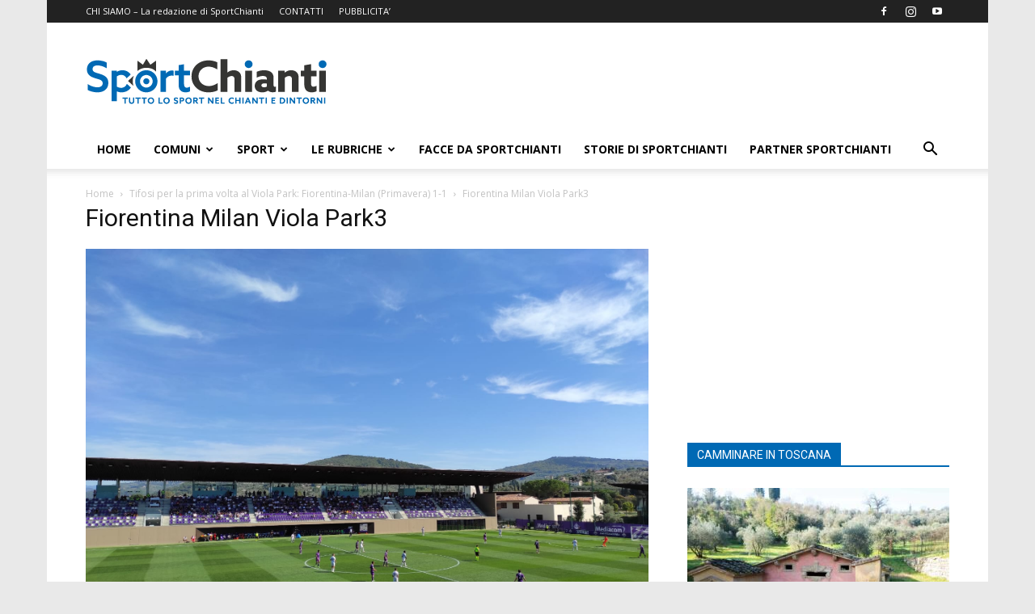

--- FILE ---
content_type: text/html; charset=UTF-8
request_url: https://www.sportchianti.it/blog/2023/09/30/tifosi-per-la-prima-volta-al-viola-park-fiorentina-milan-primavera-1-1/fiorentina-milan-viola-park3/
body_size: 30008
content:
<!doctype html >
<!--[if IE 8]>    <html class="ie8" lang="en"> <![endif]-->
<!--[if IE 9]>    <html class="ie9" lang="en"> <![endif]-->
<!--[if gt IE 8]><!--> <html lang="it-IT"> <!--<![endif]-->
<head>
    <title>Fiorentina Milan Viola Park3 - SportChianti</title>
    <meta charset="UTF-8" />
    <meta name="viewport" content="width=device-width, initial-scale=1.0">
    <link rel="pingback" href="https://www.sportchianti.it/xmlrpc.php" />
    <meta name='robots' content='index, follow, max-image-preview:large, max-snippet:-1, max-video-preview:-1' />
	<style>img:is([sizes="auto" i], [sizes^="auto," i]) { contain-intrinsic-size: 3000px 1500px }</style>
	<link rel="icon" type="image/png" href="https://www.sportchianti.it/wp-content/uploads/2017/06/favicon.png">
	<!-- This site is optimized with the Yoast SEO plugin v25.9 - https://yoast.com/wordpress/plugins/seo/ -->
	<link rel="canonical" href="https://www.sportchianti.it/blog/2023/09/30/tifosi-per-la-prima-volta-al-viola-park-fiorentina-milan-primavera-1-1/fiorentina-milan-viola-park3/" />
	<meta property="og:locale" content="it_IT" />
	<meta property="og:type" content="article" />
	<meta property="og:title" content="Fiorentina Milan Viola Park3 - SportChianti" />
	<meta property="og:url" content="https://www.sportchianti.it/blog/2023/09/30/tifosi-per-la-prima-volta-al-viola-park-fiorentina-milan-primavera-1-1/fiorentina-milan-viola-park3/" />
	<meta property="og:site_name" content="SportChianti" />
	<meta property="article:publisher" content="https://www.facebook.com/SportChianti.it/" />
	<meta property="og:image" content="https://www.sportchianti.it/blog/2023/09/30/tifosi-per-la-prima-volta-al-viola-park-fiorentina-milan-primavera-1-1/fiorentina-milan-viola-park3" />
	<meta property="og:image:width" content="1" />
	<meta property="og:image:height" content="1" />
	<meta property="og:image:type" content="image/jpeg" />
	<meta name="twitter:card" content="summary_large_image" />
	<meta name="twitter:site" content="@SportChianti" />
	<script type="application/ld+json" class="yoast-schema-graph">{"@context":"https://schema.org","@graph":[{"@type":"WebPage","@id":"https://www.sportchianti.it/blog/2023/09/30/tifosi-per-la-prima-volta-al-viola-park-fiorentina-milan-primavera-1-1/fiorentina-milan-viola-park3/","url":"https://www.sportchianti.it/blog/2023/09/30/tifosi-per-la-prima-volta-al-viola-park-fiorentina-milan-primavera-1-1/fiorentina-milan-viola-park3/","name":"Fiorentina Milan Viola Park3 - SportChianti","isPartOf":{"@id":"https://www.sportchianti.it/#website"},"primaryImageOfPage":{"@id":"https://www.sportchianti.it/blog/2023/09/30/tifosi-per-la-prima-volta-al-viola-park-fiorentina-milan-primavera-1-1/fiorentina-milan-viola-park3/#primaryimage"},"image":{"@id":"https://www.sportchianti.it/blog/2023/09/30/tifosi-per-la-prima-volta-al-viola-park-fiorentina-milan-primavera-1-1/fiorentina-milan-viola-park3/#primaryimage"},"thumbnailUrl":"https://www.sportchianti.it/wp-content/uploads/2023/09/Fiorentina-Milan-Viola-Park3.jpg","datePublished":"2023-09-30T14:39:02+00:00","breadcrumb":{"@id":"https://www.sportchianti.it/blog/2023/09/30/tifosi-per-la-prima-volta-al-viola-park-fiorentina-milan-primavera-1-1/fiorentina-milan-viola-park3/#breadcrumb"},"inLanguage":"it-IT","potentialAction":[{"@type":"ReadAction","target":["https://www.sportchianti.it/blog/2023/09/30/tifosi-per-la-prima-volta-al-viola-park-fiorentina-milan-primavera-1-1/fiorentina-milan-viola-park3/"]}]},{"@type":"ImageObject","inLanguage":"it-IT","@id":"https://www.sportchianti.it/blog/2023/09/30/tifosi-per-la-prima-volta-al-viola-park-fiorentina-milan-primavera-1-1/fiorentina-milan-viola-park3/#primaryimage","url":"https://www.sportchianti.it/wp-content/uploads/2023/09/Fiorentina-Milan-Viola-Park3.jpg","contentUrl":"https://www.sportchianti.it/wp-content/uploads/2023/09/Fiorentina-Milan-Viola-Park3.jpg","width":1600,"height":1197},{"@type":"BreadcrumbList","@id":"https://www.sportchianti.it/blog/2023/09/30/tifosi-per-la-prima-volta-al-viola-park-fiorentina-milan-primavera-1-1/fiorentina-milan-viola-park3/#breadcrumb","itemListElement":[{"@type":"ListItem","position":1,"name":"Home","item":"https://www.sportchianti.it/"},{"@type":"ListItem","position":2,"name":"Tifosi per la prima volta al Viola Park: Fiorentina-Milan (Primavera) 1-1","item":"https://www.sportchianti.it/blog/2023/09/30/tifosi-per-la-prima-volta-al-viola-park-fiorentina-milan-primavera-1-1/"},{"@type":"ListItem","position":3,"name":"Fiorentina Milan Viola Park3"}]},{"@type":"WebSite","@id":"https://www.sportchianti.it/#website","url":"https://www.sportchianti.it/","name":"SportChianti","description":"Notizie sportive dal Chianti e dintorni","publisher":{"@id":"https://www.sportchianti.it/#organization"},"potentialAction":[{"@type":"SearchAction","target":{"@type":"EntryPoint","urlTemplate":"https://www.sportchianti.it/?s={search_term_string}"},"query-input":{"@type":"PropertyValueSpecification","valueRequired":true,"valueName":"search_term_string"}}],"inLanguage":"it-IT"},{"@type":"Organization","@id":"https://www.sportchianti.it/#organization","name":"Comunichianti Srl","url":"https://www.sportchianti.it/","logo":{"@type":"ImageObject","inLanguage":"it-IT","@id":"https://www.sportchianti.it/#/schema/logo/image/","url":"https://www.sportchianti.it/wp-content/uploads/2017/07/logo_ok-small_comunichianti.png","contentUrl":"https://www.sportchianti.it/wp-content/uploads/2017/07/logo_ok-small_comunichianti.png","width":60,"height":38,"caption":"Comunichianti Srl"},"image":{"@id":"https://www.sportchianti.it/#/schema/logo/image/"},"sameAs":["https://www.facebook.com/SportChianti.it/","https://x.com/SportChianti","https://www.instagram.com/sportchianti/","https://www.youtube.com/channel/UCXbT7WrIdmtD7Tg5HL_Ko7w"]}]}</script>
	<!-- / Yoast SEO plugin. -->


<link rel='dns-prefetch' href='//cdn.iubenda.com' />
<link rel='dns-prefetch' href='//www.googletagmanager.com' />
<link rel='dns-prefetch' href='//fonts.googleapis.com' />
<link rel="alternate" type="application/rss+xml" title="SportChianti &raquo; Feed" href="https://www.sportchianti.it/feed/" />
<link rel="alternate" type="application/rss+xml" title="SportChianti &raquo; Feed dei commenti" href="https://www.sportchianti.it/comments/feed/" />
<script type="text/javascript">
/* <![CDATA[ */
window._wpemojiSettings = {"baseUrl":"https:\/\/s.w.org\/images\/core\/emoji\/16.0.1\/72x72\/","ext":".png","svgUrl":"https:\/\/s.w.org\/images\/core\/emoji\/16.0.1\/svg\/","svgExt":".svg","source":{"concatemoji":"https:\/\/www.sportchianti.it\/wp-includes\/js\/wp-emoji-release.min.js?ver=6.8.3"}};
/*! This file is auto-generated */
!function(s,n){var o,i,e;function c(e){try{var t={supportTests:e,timestamp:(new Date).valueOf()};sessionStorage.setItem(o,JSON.stringify(t))}catch(e){}}function p(e,t,n){e.clearRect(0,0,e.canvas.width,e.canvas.height),e.fillText(t,0,0);var t=new Uint32Array(e.getImageData(0,0,e.canvas.width,e.canvas.height).data),a=(e.clearRect(0,0,e.canvas.width,e.canvas.height),e.fillText(n,0,0),new Uint32Array(e.getImageData(0,0,e.canvas.width,e.canvas.height).data));return t.every(function(e,t){return e===a[t]})}function u(e,t){e.clearRect(0,0,e.canvas.width,e.canvas.height),e.fillText(t,0,0);for(var n=e.getImageData(16,16,1,1),a=0;a<n.data.length;a++)if(0!==n.data[a])return!1;return!0}function f(e,t,n,a){switch(t){case"flag":return n(e,"\ud83c\udff3\ufe0f\u200d\u26a7\ufe0f","\ud83c\udff3\ufe0f\u200b\u26a7\ufe0f")?!1:!n(e,"\ud83c\udde8\ud83c\uddf6","\ud83c\udde8\u200b\ud83c\uddf6")&&!n(e,"\ud83c\udff4\udb40\udc67\udb40\udc62\udb40\udc65\udb40\udc6e\udb40\udc67\udb40\udc7f","\ud83c\udff4\u200b\udb40\udc67\u200b\udb40\udc62\u200b\udb40\udc65\u200b\udb40\udc6e\u200b\udb40\udc67\u200b\udb40\udc7f");case"emoji":return!a(e,"\ud83e\udedf")}return!1}function g(e,t,n,a){var r="undefined"!=typeof WorkerGlobalScope&&self instanceof WorkerGlobalScope?new OffscreenCanvas(300,150):s.createElement("canvas"),o=r.getContext("2d",{willReadFrequently:!0}),i=(o.textBaseline="top",o.font="600 32px Arial",{});return e.forEach(function(e){i[e]=t(o,e,n,a)}),i}function t(e){var t=s.createElement("script");t.src=e,t.defer=!0,s.head.appendChild(t)}"undefined"!=typeof Promise&&(o="wpEmojiSettingsSupports",i=["flag","emoji"],n.supports={everything:!0,everythingExceptFlag:!0},e=new Promise(function(e){s.addEventListener("DOMContentLoaded",e,{once:!0})}),new Promise(function(t){var n=function(){try{var e=JSON.parse(sessionStorage.getItem(o));if("object"==typeof e&&"number"==typeof e.timestamp&&(new Date).valueOf()<e.timestamp+604800&&"object"==typeof e.supportTests)return e.supportTests}catch(e){}return null}();if(!n){if("undefined"!=typeof Worker&&"undefined"!=typeof OffscreenCanvas&&"undefined"!=typeof URL&&URL.createObjectURL&&"undefined"!=typeof Blob)try{var e="postMessage("+g.toString()+"("+[JSON.stringify(i),f.toString(),p.toString(),u.toString()].join(",")+"));",a=new Blob([e],{type:"text/javascript"}),r=new Worker(URL.createObjectURL(a),{name:"wpTestEmojiSupports"});return void(r.onmessage=function(e){c(n=e.data),r.terminate(),t(n)})}catch(e){}c(n=g(i,f,p,u))}t(n)}).then(function(e){for(var t in e)n.supports[t]=e[t],n.supports.everything=n.supports.everything&&n.supports[t],"flag"!==t&&(n.supports.everythingExceptFlag=n.supports.everythingExceptFlag&&n.supports[t]);n.supports.everythingExceptFlag=n.supports.everythingExceptFlag&&!n.supports.flag,n.DOMReady=!1,n.readyCallback=function(){n.DOMReady=!0}}).then(function(){return e}).then(function(){var e;n.supports.everything||(n.readyCallback(),(e=n.source||{}).concatemoji?t(e.concatemoji):e.wpemoji&&e.twemoji&&(t(e.twemoji),t(e.wpemoji)))}))}((window,document),window._wpemojiSettings);
/* ]]> */
</script>
<link rel='stylesheet' id='sbi_styles-css' href='https://www.sportchianti.it/wp-content/plugins/instagram-feed/css/sbi-styles.min.css?ver=6.9.1' type='text/css' media='all' />
<style id='wp-emoji-styles-inline-css' type='text/css'>

	img.wp-smiley, img.emoji {
		display: inline !important;
		border: none !important;
		box-shadow: none !important;
		height: 1em !important;
		width: 1em !important;
		margin: 0 0.07em !important;
		vertical-align: -0.1em !important;
		background: none !important;
		padding: 0 !important;
	}
</style>
<link rel='stylesheet' id='wp-block-library-css' href='https://www.sportchianti.it/wp-includes/css/dist/block-library/style.min.css?ver=6.8.3' type='text/css' media='all' />
<style id='classic-theme-styles-inline-css' type='text/css'>
/*! This file is auto-generated */
.wp-block-button__link{color:#fff;background-color:#32373c;border-radius:9999px;box-shadow:none;text-decoration:none;padding:calc(.667em + 2px) calc(1.333em + 2px);font-size:1.125em}.wp-block-file__button{background:#32373c;color:#fff;text-decoration:none}
</style>
<style id='global-styles-inline-css' type='text/css'>
:root{--wp--preset--aspect-ratio--square: 1;--wp--preset--aspect-ratio--4-3: 4/3;--wp--preset--aspect-ratio--3-4: 3/4;--wp--preset--aspect-ratio--3-2: 3/2;--wp--preset--aspect-ratio--2-3: 2/3;--wp--preset--aspect-ratio--16-9: 16/9;--wp--preset--aspect-ratio--9-16: 9/16;--wp--preset--color--black: #000000;--wp--preset--color--cyan-bluish-gray: #abb8c3;--wp--preset--color--white: #ffffff;--wp--preset--color--pale-pink: #f78da7;--wp--preset--color--vivid-red: #cf2e2e;--wp--preset--color--luminous-vivid-orange: #ff6900;--wp--preset--color--luminous-vivid-amber: #fcb900;--wp--preset--color--light-green-cyan: #7bdcb5;--wp--preset--color--vivid-green-cyan: #00d084;--wp--preset--color--pale-cyan-blue: #8ed1fc;--wp--preset--color--vivid-cyan-blue: #0693e3;--wp--preset--color--vivid-purple: #9b51e0;--wp--preset--gradient--vivid-cyan-blue-to-vivid-purple: linear-gradient(135deg,rgba(6,147,227,1) 0%,rgb(155,81,224) 100%);--wp--preset--gradient--light-green-cyan-to-vivid-green-cyan: linear-gradient(135deg,rgb(122,220,180) 0%,rgb(0,208,130) 100%);--wp--preset--gradient--luminous-vivid-amber-to-luminous-vivid-orange: linear-gradient(135deg,rgba(252,185,0,1) 0%,rgba(255,105,0,1) 100%);--wp--preset--gradient--luminous-vivid-orange-to-vivid-red: linear-gradient(135deg,rgba(255,105,0,1) 0%,rgb(207,46,46) 100%);--wp--preset--gradient--very-light-gray-to-cyan-bluish-gray: linear-gradient(135deg,rgb(238,238,238) 0%,rgb(169,184,195) 100%);--wp--preset--gradient--cool-to-warm-spectrum: linear-gradient(135deg,rgb(74,234,220) 0%,rgb(151,120,209) 20%,rgb(207,42,186) 40%,rgb(238,44,130) 60%,rgb(251,105,98) 80%,rgb(254,248,76) 100%);--wp--preset--gradient--blush-light-purple: linear-gradient(135deg,rgb(255,206,236) 0%,rgb(152,150,240) 100%);--wp--preset--gradient--blush-bordeaux: linear-gradient(135deg,rgb(254,205,165) 0%,rgb(254,45,45) 50%,rgb(107,0,62) 100%);--wp--preset--gradient--luminous-dusk: linear-gradient(135deg,rgb(255,203,112) 0%,rgb(199,81,192) 50%,rgb(65,88,208) 100%);--wp--preset--gradient--pale-ocean: linear-gradient(135deg,rgb(255,245,203) 0%,rgb(182,227,212) 50%,rgb(51,167,181) 100%);--wp--preset--gradient--electric-grass: linear-gradient(135deg,rgb(202,248,128) 0%,rgb(113,206,126) 100%);--wp--preset--gradient--midnight: linear-gradient(135deg,rgb(2,3,129) 0%,rgb(40,116,252) 100%);--wp--preset--font-size--small: 11px;--wp--preset--font-size--medium: 20px;--wp--preset--font-size--large: 32px;--wp--preset--font-size--x-large: 42px;--wp--preset--font-size--regular: 15px;--wp--preset--font-size--larger: 50px;--wp--preset--spacing--20: 0.44rem;--wp--preset--spacing--30: 0.67rem;--wp--preset--spacing--40: 1rem;--wp--preset--spacing--50: 1.5rem;--wp--preset--spacing--60: 2.25rem;--wp--preset--spacing--70: 3.38rem;--wp--preset--spacing--80: 5.06rem;--wp--preset--shadow--natural: 6px 6px 9px rgba(0, 0, 0, 0.2);--wp--preset--shadow--deep: 12px 12px 50px rgba(0, 0, 0, 0.4);--wp--preset--shadow--sharp: 6px 6px 0px rgba(0, 0, 0, 0.2);--wp--preset--shadow--outlined: 6px 6px 0px -3px rgba(255, 255, 255, 1), 6px 6px rgba(0, 0, 0, 1);--wp--preset--shadow--crisp: 6px 6px 0px rgba(0, 0, 0, 1);}:where(.is-layout-flex){gap: 0.5em;}:where(.is-layout-grid){gap: 0.5em;}body .is-layout-flex{display: flex;}.is-layout-flex{flex-wrap: wrap;align-items: center;}.is-layout-flex > :is(*, div){margin: 0;}body .is-layout-grid{display: grid;}.is-layout-grid > :is(*, div){margin: 0;}:where(.wp-block-columns.is-layout-flex){gap: 2em;}:where(.wp-block-columns.is-layout-grid){gap: 2em;}:where(.wp-block-post-template.is-layout-flex){gap: 1.25em;}:where(.wp-block-post-template.is-layout-grid){gap: 1.25em;}.has-black-color{color: var(--wp--preset--color--black) !important;}.has-cyan-bluish-gray-color{color: var(--wp--preset--color--cyan-bluish-gray) !important;}.has-white-color{color: var(--wp--preset--color--white) !important;}.has-pale-pink-color{color: var(--wp--preset--color--pale-pink) !important;}.has-vivid-red-color{color: var(--wp--preset--color--vivid-red) !important;}.has-luminous-vivid-orange-color{color: var(--wp--preset--color--luminous-vivid-orange) !important;}.has-luminous-vivid-amber-color{color: var(--wp--preset--color--luminous-vivid-amber) !important;}.has-light-green-cyan-color{color: var(--wp--preset--color--light-green-cyan) !important;}.has-vivid-green-cyan-color{color: var(--wp--preset--color--vivid-green-cyan) !important;}.has-pale-cyan-blue-color{color: var(--wp--preset--color--pale-cyan-blue) !important;}.has-vivid-cyan-blue-color{color: var(--wp--preset--color--vivid-cyan-blue) !important;}.has-vivid-purple-color{color: var(--wp--preset--color--vivid-purple) !important;}.has-black-background-color{background-color: var(--wp--preset--color--black) !important;}.has-cyan-bluish-gray-background-color{background-color: var(--wp--preset--color--cyan-bluish-gray) !important;}.has-white-background-color{background-color: var(--wp--preset--color--white) !important;}.has-pale-pink-background-color{background-color: var(--wp--preset--color--pale-pink) !important;}.has-vivid-red-background-color{background-color: var(--wp--preset--color--vivid-red) !important;}.has-luminous-vivid-orange-background-color{background-color: var(--wp--preset--color--luminous-vivid-orange) !important;}.has-luminous-vivid-amber-background-color{background-color: var(--wp--preset--color--luminous-vivid-amber) !important;}.has-light-green-cyan-background-color{background-color: var(--wp--preset--color--light-green-cyan) !important;}.has-vivid-green-cyan-background-color{background-color: var(--wp--preset--color--vivid-green-cyan) !important;}.has-pale-cyan-blue-background-color{background-color: var(--wp--preset--color--pale-cyan-blue) !important;}.has-vivid-cyan-blue-background-color{background-color: var(--wp--preset--color--vivid-cyan-blue) !important;}.has-vivid-purple-background-color{background-color: var(--wp--preset--color--vivid-purple) !important;}.has-black-border-color{border-color: var(--wp--preset--color--black) !important;}.has-cyan-bluish-gray-border-color{border-color: var(--wp--preset--color--cyan-bluish-gray) !important;}.has-white-border-color{border-color: var(--wp--preset--color--white) !important;}.has-pale-pink-border-color{border-color: var(--wp--preset--color--pale-pink) !important;}.has-vivid-red-border-color{border-color: var(--wp--preset--color--vivid-red) !important;}.has-luminous-vivid-orange-border-color{border-color: var(--wp--preset--color--luminous-vivid-orange) !important;}.has-luminous-vivid-amber-border-color{border-color: var(--wp--preset--color--luminous-vivid-amber) !important;}.has-light-green-cyan-border-color{border-color: var(--wp--preset--color--light-green-cyan) !important;}.has-vivid-green-cyan-border-color{border-color: var(--wp--preset--color--vivid-green-cyan) !important;}.has-pale-cyan-blue-border-color{border-color: var(--wp--preset--color--pale-cyan-blue) !important;}.has-vivid-cyan-blue-border-color{border-color: var(--wp--preset--color--vivid-cyan-blue) !important;}.has-vivid-purple-border-color{border-color: var(--wp--preset--color--vivid-purple) !important;}.has-vivid-cyan-blue-to-vivid-purple-gradient-background{background: var(--wp--preset--gradient--vivid-cyan-blue-to-vivid-purple) !important;}.has-light-green-cyan-to-vivid-green-cyan-gradient-background{background: var(--wp--preset--gradient--light-green-cyan-to-vivid-green-cyan) !important;}.has-luminous-vivid-amber-to-luminous-vivid-orange-gradient-background{background: var(--wp--preset--gradient--luminous-vivid-amber-to-luminous-vivid-orange) !important;}.has-luminous-vivid-orange-to-vivid-red-gradient-background{background: var(--wp--preset--gradient--luminous-vivid-orange-to-vivid-red) !important;}.has-very-light-gray-to-cyan-bluish-gray-gradient-background{background: var(--wp--preset--gradient--very-light-gray-to-cyan-bluish-gray) !important;}.has-cool-to-warm-spectrum-gradient-background{background: var(--wp--preset--gradient--cool-to-warm-spectrum) !important;}.has-blush-light-purple-gradient-background{background: var(--wp--preset--gradient--blush-light-purple) !important;}.has-blush-bordeaux-gradient-background{background: var(--wp--preset--gradient--blush-bordeaux) !important;}.has-luminous-dusk-gradient-background{background: var(--wp--preset--gradient--luminous-dusk) !important;}.has-pale-ocean-gradient-background{background: var(--wp--preset--gradient--pale-ocean) !important;}.has-electric-grass-gradient-background{background: var(--wp--preset--gradient--electric-grass) !important;}.has-midnight-gradient-background{background: var(--wp--preset--gradient--midnight) !important;}.has-small-font-size{font-size: var(--wp--preset--font-size--small) !important;}.has-medium-font-size{font-size: var(--wp--preset--font-size--medium) !important;}.has-large-font-size{font-size: var(--wp--preset--font-size--large) !important;}.has-x-large-font-size{font-size: var(--wp--preset--font-size--x-large) !important;}
:where(.wp-block-post-template.is-layout-flex){gap: 1.25em;}:where(.wp-block-post-template.is-layout-grid){gap: 1.25em;}
:where(.wp-block-columns.is-layout-flex){gap: 2em;}:where(.wp-block-columns.is-layout-grid){gap: 2em;}
:root :where(.wp-block-pullquote){font-size: 1.5em;line-height: 1.6;}
</style>
<link rel='stylesheet' id='slick-css' href='https://www.sportchianti.it/wp-content/plugins/logo-carousel-pro/assets/css/slick.css?ver=20170328' type='text/css' media='all' />
<link rel='stylesheet' id='font-awesome-min-css' href='https://www.sportchianti.it/wp-content/plugins/logo-carousel-pro/assets/css/font-awesome.min.css?ver=20170328' type='text/css' media='all' />
<link rel='stylesheet' id='tooltipster-min-css-css' href='https://www.sportchianti.it/wp-content/plugins/logo-carousel-pro/assets/css/tooltipster.min.css?ver=20170328' type='text/css' media='all' />
<link rel='stylesheet' id='logo-carousel-pro-style-css' href='https://www.sportchianti.it/wp-content/plugins/logo-carousel-pro/assets/css/style.css?ver=20170328' type='text/css' media='all' />
<link rel='stylesheet' id='logo-carousel-pro-responsive-css' href='https://www.sportchianti.it/wp-content/plugins/logo-carousel-pro/assets/css/responsive.css?ver=20170328' type='text/css' media='all' />
<link rel='stylesheet' id='ppress-frontend-css' href='https://www.sportchianti.it/wp-content/plugins/wp-user-avatar/assets/css/frontend.min.css?ver=4.16.5' type='text/css' media='all' />
<link rel='stylesheet' id='ppress-flatpickr-css' href='https://www.sportchianti.it/wp-content/plugins/wp-user-avatar/assets/flatpickr/flatpickr.min.css?ver=4.16.5' type='text/css' media='all' />
<link rel='stylesheet' id='ppress-select2-css' href='https://www.sportchianti.it/wp-content/plugins/wp-user-avatar/assets/select2/select2.min.css?ver=6.8.3' type='text/css' media='all' />
<link rel='stylesheet' id='td-plugin-multi-purpose-css' href='https://www.sportchianti.it/wp-content/plugins/td-composer/td-multi-purpose/style.css?ver=e12b81d6cbdf467845997a891495df2cx' type='text/css' media='all' />
<link rel='stylesheet' id='google-fonts-style-css' href='https://fonts.googleapis.com/css?family=Open+Sans%3A400%2C600%2C700%7CRoboto%3A400%2C500%2C700&#038;display=swap&#038;ver=12.5.1' type='text/css' media='all' />
<link rel='stylesheet' id='td-theme-css' href='https://www.sportchianti.it/wp-content/themes/Newspaper/style.css?ver=12.5.1' type='text/css' media='all' />
<style id='td-theme-inline-css' type='text/css'>
    
        @media (max-width: 767px) {
            .td-header-desktop-wrap {
                display: none;
            }
        }
        @media (min-width: 767px) {
            .td-header-mobile-wrap {
                display: none;
            }
        }
    
	
</style>
<link rel='stylesheet' id='td-theme-child-css' href='https://www.sportchianti.it/wp-content/themes/Newspaper-child/style.css?ver=12.5.1c' type='text/css' media='all' />
<link rel='stylesheet' id='td-legacy-framework-front-style-css' href='https://www.sportchianti.it/wp-content/plugins/td-composer/legacy/Newspaper/assets/css/td_legacy_main.css?ver=e12b81d6cbdf467845997a891495df2cx' type='text/css' media='all' />
<link rel='stylesheet' id='td-standard-pack-framework-front-style-css' href='https://www.sportchianti.it/wp-content/plugins/td-standard-pack/Newspaper/assets/css/td_standard_pack_main.css?ver=ea43e379b839e31c21a92e9daeba4b6d' type='text/css' media='all' />

<script  type="text/javascript" class=" _iub_cs_skip" type="text/javascript" id="iubenda-head-inline-scripts-0">
/* <![CDATA[ */

var _iub = _iub || [];
_iub.csConfiguration = {"consentOnContinuedBrowsing":false,"countryDetection":true,"enableTcf":true,"gdprAppliesGlobally":false,"googleAdditionalConsentMode":true,"invalidateConsentWithoutLog":true,"perPurposeConsent":true,"siteId":873790,"cookiePolicyId":8184056,"lang":"it", "banner":{ "acceptButtonDisplay":true,"closeButtonRejects":true,"customizeButtonDisplay":true,"explicitWithdrawal":true,"listPurposes":true }};
/* ]]> */
</script>
<script  type="text/javascript" src="//cdn.iubenda.com/cs/tcf/stub-v2.js" class=" _iub_cs_skip" type="text/javascript" src="//cdn.iubenda.com/cs/tcf/stub-v2.js?ver=3.12.4" id="iubenda-head-scripts-0-js"></script>
<script  type="text/javascript" src="//cdn.iubenda.com/cs/tcf/safe-tcf-v2.js" class=" _iub_cs_skip" type="text/javascript" src="//cdn.iubenda.com/cs/tcf/safe-tcf-v2.js?ver=3.12.4" id="iubenda-head-scripts-1-js"></script>
<script  type="text/javascript" src="//cdn.iubenda.com/cs/iubenda_cs.js" charset="UTF-8" async="async" class=" _iub_cs_skip" type="text/javascript" src="//cdn.iubenda.com/cs/iubenda_cs.js?ver=3.12.4" id="iubenda-head-scripts-2-js"></script>
<script type="text/javascript" src="https://www.sportchianti.it/wp-includes/js/jquery/jquery.min.js?ver=3.7.1" id="jquery-core-js"></script>
<script type="text/javascript" src="https://www.sportchianti.it/wp-includes/js/jquery/jquery-migrate.min.js?ver=3.4.1" id="jquery-migrate-js"></script>
<script type="text/javascript" src="https://www.sportchianti.it/wp-content/plugins/visual-football-formation-vertical-edition/js/general.js?ver=6.8.3" id="da_vfv_general-js"></script>
<script type="text/javascript" src="https://www.sportchianti.it/wp-content/plugins/wp-user-avatar/assets/flatpickr/flatpickr.min.js?ver=4.16.5" id="ppress-flatpickr-js"></script>
<script type="text/javascript" src="https://www.sportchianti.it/wp-content/plugins/wp-user-avatar/assets/select2/select2.min.js?ver=4.16.5" id="ppress-select2-js"></script>

<!-- Snippet del tag Google (gtag.js) aggiunto da Site Kit -->
<!-- Snippet Google Analytics aggiunto da Site Kit -->
<script type="text/javascript" src="https://www.googletagmanager.com/gtag/js?id=G-G28QZ80TDW" id="google_gtagjs-js" async></script>
<script type="text/javascript" id="google_gtagjs-js-after">
/* <![CDATA[ */
window.dataLayer = window.dataLayer || [];function gtag(){dataLayer.push(arguments);}
gtag("set","linker",{"domains":["www.sportchianti.it"]});
gtag("js", new Date());
gtag("set", "developer_id.dZTNiMT", true);
gtag("config", "G-G28QZ80TDW");
/* ]]> */
</script>
<link rel="https://api.w.org/" href="https://www.sportchianti.it/wp-json/" /><link rel="alternate" title="JSON" type="application/json" href="https://www.sportchianti.it/wp-json/wp/v2/media/93565" /><link rel="EditURI" type="application/rsd+xml" title="RSD" href="https://www.sportchianti.it/xmlrpc.php?rsd" />
<meta name="generator" content="WordPress 6.8.3" />
<link rel='shortlink' href='https://www.sportchianti.it/?p=93565' />
<link rel="alternate" title="oEmbed (JSON)" type="application/json+oembed" href="https://www.sportchianti.it/wp-json/oembed/1.0/embed?url=https%3A%2F%2Fwww.sportchianti.it%2Fblog%2F2023%2F09%2F30%2Ftifosi-per-la-prima-volta-al-viola-park-fiorentina-milan-primavera-1-1%2Ffiorentina-milan-viola-park3%2F" />
<link rel="alternate" title="oEmbed (XML)" type="text/xml+oembed" href="https://www.sportchianti.it/wp-json/oembed/1.0/embed?url=https%3A%2F%2Fwww.sportchianti.it%2Fblog%2F2023%2F09%2F30%2Ftifosi-per-la-prima-volta-al-viola-park-fiorentina-milan-primavera-1-1%2Ffiorentina-milan-viola-park3%2F&#038;format=xml" />
<meta name="generator" content="Site Kit by Google 1.161.0" /><link href='https://fonts.googleapis.com/css?family=Open+Sans:800&subset=latin,cyrillic-ext,latin-ext,cyrillic,greek-ext,greek,vietnamese' rel='stylesheet' type='text/css'><!--[if lt IE 9]><script src="https://cdnjs.cloudflare.com/ajax/libs/html5shiv/3.7.3/html5shiv.js"></script><![endif]-->
    
<!-- JS generated by theme -->

<script>
    
    

	    var tdBlocksArray = []; //here we store all the items for the current page

	    // td_block class - each ajax block uses a object of this class for requests
	    function tdBlock() {
		    this.id = '';
		    this.block_type = 1; //block type id (1-234 etc)
		    this.atts = '';
		    this.td_column_number = '';
		    this.td_current_page = 1; //
		    this.post_count = 0; //from wp
		    this.found_posts = 0; //from wp
		    this.max_num_pages = 0; //from wp
		    this.td_filter_value = ''; //current live filter value
		    this.is_ajax_running = false;
		    this.td_user_action = ''; // load more or infinite loader (used by the animation)
		    this.header_color = '';
		    this.ajax_pagination_infinite_stop = ''; //show load more at page x
	    }

        // td_js_generator - mini detector
        ( function () {
            var htmlTag = document.getElementsByTagName("html")[0];

	        if ( navigator.userAgent.indexOf("MSIE 10.0") > -1 ) {
                htmlTag.className += ' ie10';
            }

            if ( !!navigator.userAgent.match(/Trident.*rv\:11\./) ) {
                htmlTag.className += ' ie11';
            }

	        if ( navigator.userAgent.indexOf("Edge") > -1 ) {
                htmlTag.className += ' ieEdge';
            }

            if ( /(iPad|iPhone|iPod)/g.test(navigator.userAgent) ) {
                htmlTag.className += ' td-md-is-ios';
            }

            var user_agent = navigator.userAgent.toLowerCase();
            if ( user_agent.indexOf("android") > -1 ) {
                htmlTag.className += ' td-md-is-android';
            }

            if ( -1 !== navigator.userAgent.indexOf('Mac OS X')  ) {
                htmlTag.className += ' td-md-is-os-x';
            }

            if ( /chrom(e|ium)/.test(navigator.userAgent.toLowerCase()) ) {
               htmlTag.className += ' td-md-is-chrome';
            }

            if ( -1 !== navigator.userAgent.indexOf('Firefox') ) {
                htmlTag.className += ' td-md-is-firefox';
            }

            if ( -1 !== navigator.userAgent.indexOf('Safari') && -1 === navigator.userAgent.indexOf('Chrome') ) {
                htmlTag.className += ' td-md-is-safari';
            }

            if( -1 !== navigator.userAgent.indexOf('IEMobile') ){
                htmlTag.className += ' td-md-is-iemobile';
            }

        })();

        var tdLocalCache = {};

        ( function () {
            "use strict";

            tdLocalCache = {
                data: {},
                remove: function (resource_id) {
                    delete tdLocalCache.data[resource_id];
                },
                exist: function (resource_id) {
                    return tdLocalCache.data.hasOwnProperty(resource_id) && tdLocalCache.data[resource_id] !== null;
                },
                get: function (resource_id) {
                    return tdLocalCache.data[resource_id];
                },
                set: function (resource_id, cachedData) {
                    tdLocalCache.remove(resource_id);
                    tdLocalCache.data[resource_id] = cachedData;
                }
            };
        })();

    
    
var td_viewport_interval_list=[{"limitBottom":767,"sidebarWidth":228},{"limitBottom":1018,"sidebarWidth":300},{"limitBottom":1140,"sidebarWidth":324}];
var td_animation_stack_effect="type0";
var tds_animation_stack=true;
var td_animation_stack_specific_selectors=".entry-thumb, img, .td-lazy-img";
var td_animation_stack_general_selectors=".td-animation-stack img, .td-animation-stack .entry-thumb, .post img, .td-animation-stack .td-lazy-img";
var tdc_is_installed="yes";
var td_ajax_url="https:\/\/www.sportchianti.it\/wp-admin\/admin-ajax.php?td_theme_name=Newspaper&v=12.5.1";
var td_get_template_directory_uri="https:\/\/www.sportchianti.it\/wp-content\/plugins\/td-composer\/legacy\/common";
var tds_snap_menu="";
var tds_logo_on_sticky="";
var tds_header_style="";
var td_please_wait="Per favore attendi...";
var td_email_user_pass_incorrect="Utente o password errata!";
var td_email_user_incorrect="Email o Username errati!";
var td_email_incorrect="Email non corretta!";
var td_user_incorrect="Username incorrect!";
var td_email_user_empty="Email or username empty!";
var td_pass_empty="Pass empty!";
var td_pass_pattern_incorrect="Invalid Pass Pattern!";
var td_retype_pass_incorrect="Retyped Pass incorrect!";
var tds_more_articles_on_post_enable="show";
var tds_more_articles_on_post_time_to_wait="";
var tds_more_articles_on_post_pages_distance_from_top=0;
var tds_theme_color_site_wide="#0069b4";
var tds_smart_sidebar="enabled";
var tdThemeName="Newspaper";
var tdThemeNameWl="Newspaper";
var td_magnific_popup_translation_tPrev="Precedente (Freccia Sinistra)";
var td_magnific_popup_translation_tNext="Successivo (tasto freccia destra)";
var td_magnific_popup_translation_tCounter="%curr% di %total%";
var td_magnific_popup_translation_ajax_tError="Il contenuto di %url% non pu\u00f2 essere caricato.";
var td_magnific_popup_translation_image_tError="L'immagine #%curr% non pu\u00f2 essere caricata";
var tdBlockNonce="72aca04d32";
var tdDateNamesI18n={"month_names":["Gennaio","Febbraio","Marzo","Aprile","Maggio","Giugno","Luglio","Agosto","Settembre","Ottobre","Novembre","Dicembre"],"month_names_short":["Gen","Feb","Mar","Apr","Mag","Giu","Lug","Ago","Set","Ott","Nov","Dic"],"day_names":["domenica","luned\u00ec","marted\u00ec","mercoled\u00ec","gioved\u00ec","venerd\u00ec","sabato"],"day_names_short":["Dom","Lun","Mar","Mer","Gio","Ven","Sab"]};
var tdb_modal_confirm="Save";
var tdb_modal_cancel="Cancel";
var tdb_modal_confirm_alt="Yes";
var tdb_modal_cancel_alt="No";
var td_ad_background_click_link="";
var td_ad_background_click_target="";
</script>


<!-- Header style compiled by theme -->

<style>
    
.td-header-wrap .black-menu .sf-menu > .current-menu-item > a,
    .td-header-wrap .black-menu .sf-menu > .current-menu-ancestor > a,
    .td-header-wrap .black-menu .sf-menu > .current-category-ancestor > a,
    .td-header-wrap .black-menu .sf-menu > li > a:hover,
    .td-header-wrap .black-menu .sf-menu > .sfHover > a,
    .sf-menu > .current-menu-item > a:after,
    .sf-menu > .current-menu-ancestor > a:after,
    .sf-menu > .current-category-ancestor > a:after,
    .sf-menu > li:hover > a:after,
    .sf-menu > .sfHover > a:after,
    .header-search-wrap .td-drop-down-search:after,
    .header-search-wrap .td-drop-down-search .btn:hover,
    input[type=submit]:hover,
    .td-read-more a,
    .td-post-category:hover,
    body .td_top_authors .td-active .td-author-post-count,
    body .td_top_authors .td-active .td-author-comments-count,
    body .td_top_authors .td_mod_wrap:hover .td-author-post-count,
    body .td_top_authors .td_mod_wrap:hover .td-author-comments-count,
    .td-404-sub-sub-title a:hover,
    .td-search-form-widget .wpb_button:hover,
    .td-rating-bar-wrap div,
    .dropcap,
    .td_wrapper_video_playlist .td_video_controls_playlist_wrapper,
    .wpb_default,
    .wpb_default:hover,
    .td-left-smart-list:hover,
    .td-right-smart-list:hover,
    #bbpress-forums button:hover,
    .bbp_widget_login .button:hover,
    .td-footer-wrapper .td-post-category,
    .td-footer-wrapper .widget_product_search input[type="submit"]:hover,
    .single-product .product .summary .cart .button:hover,
    .td-next-prev-wrap a:hover,
    .td-load-more-wrap a:hover,
    .td-post-small-box a:hover,
    .page-nav .current,
    .page-nav:first-child > div,
    #bbpress-forums .bbp-pagination .current,
    #bbpress-forums #bbp-single-user-details #bbp-user-navigation li.current a,
    .td-theme-slider:hover .slide-meta-cat a,
    a.vc_btn-black:hover,
    .td-trending-now-wrapper:hover .td-trending-now-title,
    .td-scroll-up,
    .td-smart-list-button:hover,
    .td-weather-information:before,
    .td-weather-week:before,
    .td_block_exchange .td-exchange-header:before,
    .td-pulldown-syle-2 .td-subcat-dropdown ul:after,
    .td_block_template_9 .td-block-title:after,
    .td_block_template_15 .td-block-title:before,
    div.wpforms-container .wpforms-form div.wpforms-submit-container button[type=submit],
    .td-close-video-fixed {
        background-color: #0069b4;
    }

    .td_block_template_4 .td-related-title .td-cur-simple-item:before {
        border-color: #0069b4 transparent transparent transparent !important;
    }
    
    
    .td_block_template_4 .td-related-title .td-cur-simple-item,
    .td_block_template_3 .td-related-title .td-cur-simple-item,
    .td_block_template_9 .td-related-title:after {
        background-color: #0069b4;
    }

    a,
    cite a:hover,
    .td-page-content blockquote p,
    .td-post-content blockquote p,
    .mce-content-body blockquote p,
    .comment-content blockquote p,
    .wpb_text_column blockquote p,
    .td_block_text_with_title blockquote p,
    .td_module_wrap:hover .entry-title a,
    .td-subcat-filter .td-subcat-list a:hover,
    .td-subcat-filter .td-subcat-dropdown a:hover,
    .td_quote_on_blocks,
    .dropcap2,
    .dropcap3,
    body .td_top_authors .td-active .td-authors-name a,
    body .td_top_authors .td_mod_wrap:hover .td-authors-name a,
    .td-post-next-prev-content a:hover,
    .author-box-wrap .td-author-social a:hover,
    .td-author-name a:hover,
    .td-author-url a:hover,
    .comment-reply-link:hover,
    .logged-in-as a:hover,
    #cancel-comment-reply-link:hover,
    .td-search-query,
    .widget a:hover,
    .td_wp_recentcomments a:hover,
    .archive .widget_archive .current,
    .archive .widget_archive .current a,
    .widget_calendar tfoot a:hover,
    #bbpress-forums li.bbp-header .bbp-reply-content span a:hover,
    #bbpress-forums .bbp-forum-freshness a:hover,
    #bbpress-forums .bbp-topic-freshness a:hover,
    #bbpress-forums .bbp-forums-list li a:hover,
    #bbpress-forums .bbp-forum-title:hover,
    #bbpress-forums .bbp-topic-permalink:hover,
    #bbpress-forums .bbp-topic-started-by a:hover,
    #bbpress-forums .bbp-topic-started-in a:hover,
    #bbpress-forums .bbp-body .super-sticky li.bbp-topic-title .bbp-topic-permalink,
    #bbpress-forums .bbp-body .sticky li.bbp-topic-title .bbp-topic-permalink,
    .widget_display_replies .bbp-author-name,
    .widget_display_topics .bbp-author-name,
    .td-subfooter-menu li a:hover,
    a.vc_btn-black:hover,
    .td-smart-list-dropdown-wrap .td-smart-list-button:hover,
    .td-instagram-user a,
    .td-block-title-wrap .td-wrapper-pulldown-filter .td-pulldown-filter-display-option:hover,
    .td-block-title-wrap .td-wrapper-pulldown-filter .td-pulldown-filter-display-option:hover i,
    .td-block-title-wrap .td-wrapper-pulldown-filter .td-pulldown-filter-link:hover,
    .td-block-title-wrap .td-wrapper-pulldown-filter .td-pulldown-filter-item .td-cur-simple-item,
    .td-pulldown-syle-2 .td-subcat-dropdown:hover .td-subcat-more span,
    .td-pulldown-syle-2 .td-subcat-dropdown:hover .td-subcat-more i,
    .td-pulldown-syle-3 .td-subcat-dropdown:hover .td-subcat-more span,
    .td-pulldown-syle-3 .td-subcat-dropdown:hover .td-subcat-more i,
    .td_block_template_2 .td-related-title .td-cur-simple-item,
    .td_block_template_5 .td-related-title .td-cur-simple-item,
    .td_block_template_6 .td-related-title .td-cur-simple-item,
    .td_block_template_7 .td-related-title .td-cur-simple-item,
    .td_block_template_8 .td-related-title .td-cur-simple-item,
    .td_block_template_9 .td-related-title .td-cur-simple-item,
    .td_block_template_10 .td-related-title .td-cur-simple-item,
    .td_block_template_11 .td-related-title .td-cur-simple-item,
    .td_block_template_12 .td-related-title .td-cur-simple-item,
    .td_block_template_13 .td-related-title .td-cur-simple-item,
    .td_block_template_14 .td-related-title .td-cur-simple-item,
    .td_block_template_15 .td-related-title .td-cur-simple-item,
    .td_block_template_16 .td-related-title .td-cur-simple-item,
    .td_block_template_17 .td-related-title .td-cur-simple-item,
    .td-theme-wrap .sf-menu ul .td-menu-item > a:hover,
    .td-theme-wrap .sf-menu ul .sfHover > a,
    .td-theme-wrap .sf-menu ul .current-menu-ancestor > a,
    .td-theme-wrap .sf-menu ul .current-category-ancestor > a,
    .td-theme-wrap .sf-menu ul .current-menu-item > a,
    .td_outlined_btn,
    body .td_block_categories_tags .td-ct-item:hover,
    body .td_block_list_menu li.current-menu-item > a,
    body .td_block_list_menu li.current-menu-ancestor > a,
    body .td_block_list_menu li.current-category-ancestor > a {
        color: #0069b4;
    }

    a.vc_btn-black.vc_btn_square_outlined:hover,
    a.vc_btn-black.vc_btn_outlined:hover {
        color: #0069b4 !important;
    }

    .td-next-prev-wrap a:hover,
    .td-load-more-wrap a:hover,
    .td-post-small-box a:hover,
    .page-nav .current,
    .page-nav:first-child > div,
    #bbpress-forums .bbp-pagination .current,
    .post .td_quote_box,
    .page .td_quote_box,
    a.vc_btn-black:hover,
    .td_block_template_5 .td-block-title > *,
    .td_outlined_btn {
        border-color: #0069b4;
    }

    .td_wrapper_video_playlist .td_video_currently_playing:after {
        border-color: #0069b4 !important;
    }

    .header-search-wrap .td-drop-down-search:before {
        border-color: transparent transparent #0069b4 transparent;
    }

    .block-title > span,
    .block-title > a,
    .block-title > label,
    .widgettitle,
    .widgettitle:after,
    body .td-trending-now-title,
    .td-trending-now-wrapper:hover .td-trending-now-title,
    .wpb_tabs li.ui-tabs-active a,
    .wpb_tabs li:hover a,
    .vc_tta-container .vc_tta-color-grey.vc_tta-tabs-position-top.vc_tta-style-classic .vc_tta-tabs-container .vc_tta-tab.vc_active > a,
    .vc_tta-container .vc_tta-color-grey.vc_tta-tabs-position-top.vc_tta-style-classic .vc_tta-tabs-container .vc_tta-tab:hover > a,
    .td_block_template_1 .td-related-title .td-cur-simple-item,
    .td-subcat-filter .td-subcat-dropdown:hover .td-subcat-more, 
    .td_3D_btn,
    .td_shadow_btn,
    .td_default_btn,
    .td_round_btn, 
    .td_outlined_btn:hover {
    	background-color: #0069b4;
    }
    .block-title,
    .td_block_template_1 .td-related-title,
    .wpb_tabs .wpb_tabs_nav,
    .vc_tta-container .vc_tta-color-grey.vc_tta-tabs-position-top.vc_tta-style-classic .vc_tta-tabs-container {
        border-color: #0069b4;
    }
    .td_block_wrap .td-subcat-item a.td-cur-simple-item {
	    color: #0069b4;
	}


    
    .td-grid-style-4 .entry-title
    {
        background-color: rgba(0, 105, 180, 0.7);
    }


    
    @media (max-width: 767px) {
        body .td-header-wrap .td-header-main-menu {
            background-color: #eaeaea !important;
        }
    }


    
    @media (max-width: 767px) {
        body #td-top-mobile-toggle i,
        .td-header-wrap .header-search-wrap .td-icon-search {
            color: #2b2b2b !important;
        }
    }

    
    .td-menu-background:before,
    .td-search-background:before {
        background: #333145;
        background: -moz-linear-gradient(top, #333145 0%, #0069b4 100%);
        background: -webkit-gradient(left top, left bottom, color-stop(0%, #333145), color-stop(100%, #0069b4));
        background: -webkit-linear-gradient(top, #333145 0%, #0069b4 100%);
        background: -o-linear-gradient(top, #333145 0%, #0069b4 100%);
        background: -ms-linear-gradient(top, #333145 0%, #0069b4 100%);
        background: linear-gradient(to bottom, #333145 0%, #0069b4 100%);
        filter: progid:DXImageTransform.Microsoft.gradient( startColorstr='#333145', endColorstr='#0069b4', GradientType=0 );
    }

    
    body, p {
    	font-family:"Open Sans";
	font-size:15px;
	line-height:26px;
	
    }.td-header-style-12 .td-header-menu-wrap-full,
    .td-header-style-12 .td-affix,
    .td-grid-style-1.td-hover-1 .td-big-grid-post:hover .td-post-category,
    .td-grid-style-5.td-hover-1 .td-big-grid-post:hover .td-post-category,
    .td_category_template_3 .td-current-sub-category,
    .td_category_template_8 .td-category-header .td-category a.td-current-sub-category,
    .td_category_template_4 .td-category-siblings .td-category a:hover,
     .td_block_big_grid_9.td-grid-style-1 .td-post-category,
    .td_block_big_grid_9.td-grid-style-5 .td-post-category,
    .td-grid-style-6.td-hover-1 .td-module-thumb:after,
     .tdm-menu-active-style5 .td-header-menu-wrap .sf-menu > .current-menu-item > a,
    .tdm-menu-active-style5 .td-header-menu-wrap .sf-menu > .current-menu-ancestor > a,
    .tdm-menu-active-style5 .td-header-menu-wrap .sf-menu > .current-category-ancestor > a,
    .tdm-menu-active-style5 .td-header-menu-wrap .sf-menu > li > a:hover,
    .tdm-menu-active-style5 .td-header-menu-wrap .sf-menu > .sfHover > a {
        background-color: #0069b4;
    }
    
    .td_mega_menu_sub_cats .cur-sub-cat,
    .td-mega-span h3 a:hover,
    .td_mod_mega_menu:hover .entry-title a,
    .header-search-wrap .result-msg a:hover,
    .td-header-top-menu .td-drop-down-search .td_module_wrap:hover .entry-title a,
    .td-header-top-menu .td-icon-search:hover,
    .td-header-wrap .result-msg a:hover,
    .top-header-menu li a:hover,
    .top-header-menu .current-menu-item > a,
    .top-header-menu .current-menu-ancestor > a,
    .top-header-menu .current-category-ancestor > a,
    .td-social-icon-wrap > a:hover,
    .td-header-sp-top-widget .td-social-icon-wrap a:hover,
    .td_mod_related_posts:hover h3 > a,
    .td-post-template-11 .td-related-title .td-related-left:hover,
    .td-post-template-11 .td-related-title .td-related-right:hover,
    .td-post-template-11 .td-related-title .td-cur-simple-item,
    .td-post-template-11 .td_block_related_posts .td-next-prev-wrap a:hover,
    .td-category-header .td-pulldown-category-filter-link:hover,
    .td-category-siblings .td-subcat-dropdown a:hover,
    .td-category-siblings .td-subcat-dropdown a.td-current-sub-category,
    .footer-text-wrap .footer-email-wrap a,
    .footer-social-wrap a:hover,
    .td_module_17 .td-read-more a:hover,
    .td_module_18 .td-read-more a:hover,
    .td_module_19 .td-post-author-name a:hover,
    .td-pulldown-syle-2 .td-subcat-dropdown:hover .td-subcat-more span,
    .td-pulldown-syle-2 .td-subcat-dropdown:hover .td-subcat-more i,
    .td-pulldown-syle-3 .td-subcat-dropdown:hover .td-subcat-more span,
    .td-pulldown-syle-3 .td-subcat-dropdown:hover .td-subcat-more i,
    .tdm-menu-active-style3 .tdm-header.td-header-wrap .sf-menu > .current-category-ancestor > a,
    .tdm-menu-active-style3 .tdm-header.td-header-wrap .sf-menu > .current-menu-ancestor > a,
    .tdm-menu-active-style3 .tdm-header.td-header-wrap .sf-menu > .current-menu-item > a,
    .tdm-menu-active-style3 .tdm-header.td-header-wrap .sf-menu > .sfHover > a,
    .tdm-menu-active-style3 .tdm-header.td-header-wrap .sf-menu > li > a:hover {
        color: #0069b4;
    }
    
    .td-mega-menu-page .wpb_content_element ul li a:hover,
    .td-theme-wrap .td-aj-search-results .td_module_wrap:hover .entry-title a,
    .td-theme-wrap .header-search-wrap .result-msg a:hover {
        color: #0069b4 !important;
    }
    
    .td_category_template_8 .td-category-header .td-category a.td-current-sub-category,
    .td_category_template_4 .td-category-siblings .td-category a:hover,
    .tdm-menu-active-style4 .tdm-header .sf-menu > .current-menu-item > a,
    .tdm-menu-active-style4 .tdm-header .sf-menu > .current-menu-ancestor > a,
    .tdm-menu-active-style4 .tdm-header .sf-menu > .current-category-ancestor > a,
    .tdm-menu-active-style4 .tdm-header .sf-menu > li > a:hover,
    .tdm-menu-active-style4 .tdm-header .sf-menu > .sfHover > a {
        border-color: #0069b4;
    }

body {
	background-color:#e9e9e9;
}
.td-header-wrap .black-menu .sf-menu > .current-menu-item > a,
    .td-header-wrap .black-menu .sf-menu > .current-menu-ancestor > a,
    .td-header-wrap .black-menu .sf-menu > .current-category-ancestor > a,
    .td-header-wrap .black-menu .sf-menu > li > a:hover,
    .td-header-wrap .black-menu .sf-menu > .sfHover > a,
    .sf-menu > .current-menu-item > a:after,
    .sf-menu > .current-menu-ancestor > a:after,
    .sf-menu > .current-category-ancestor > a:after,
    .sf-menu > li:hover > a:after,
    .sf-menu > .sfHover > a:after,
    .header-search-wrap .td-drop-down-search:after,
    .header-search-wrap .td-drop-down-search .btn:hover,
    input[type=submit]:hover,
    .td-read-more a,
    .td-post-category:hover,
    body .td_top_authors .td-active .td-author-post-count,
    body .td_top_authors .td-active .td-author-comments-count,
    body .td_top_authors .td_mod_wrap:hover .td-author-post-count,
    body .td_top_authors .td_mod_wrap:hover .td-author-comments-count,
    .td-404-sub-sub-title a:hover,
    .td-search-form-widget .wpb_button:hover,
    .td-rating-bar-wrap div,
    .dropcap,
    .td_wrapper_video_playlist .td_video_controls_playlist_wrapper,
    .wpb_default,
    .wpb_default:hover,
    .td-left-smart-list:hover,
    .td-right-smart-list:hover,
    #bbpress-forums button:hover,
    .bbp_widget_login .button:hover,
    .td-footer-wrapper .td-post-category,
    .td-footer-wrapper .widget_product_search input[type="submit"]:hover,
    .single-product .product .summary .cart .button:hover,
    .td-next-prev-wrap a:hover,
    .td-load-more-wrap a:hover,
    .td-post-small-box a:hover,
    .page-nav .current,
    .page-nav:first-child > div,
    #bbpress-forums .bbp-pagination .current,
    #bbpress-forums #bbp-single-user-details #bbp-user-navigation li.current a,
    .td-theme-slider:hover .slide-meta-cat a,
    a.vc_btn-black:hover,
    .td-trending-now-wrapper:hover .td-trending-now-title,
    .td-scroll-up,
    .td-smart-list-button:hover,
    .td-weather-information:before,
    .td-weather-week:before,
    .td_block_exchange .td-exchange-header:before,
    .td-pulldown-syle-2 .td-subcat-dropdown ul:after,
    .td_block_template_9 .td-block-title:after,
    .td_block_template_15 .td-block-title:before,
    div.wpforms-container .wpforms-form div.wpforms-submit-container button[type=submit],
    .td-close-video-fixed {
        background-color: #0069b4;
    }

    .td_block_template_4 .td-related-title .td-cur-simple-item:before {
        border-color: #0069b4 transparent transparent transparent !important;
    }
    
    
    .td_block_template_4 .td-related-title .td-cur-simple-item,
    .td_block_template_3 .td-related-title .td-cur-simple-item,
    .td_block_template_9 .td-related-title:after {
        background-color: #0069b4;
    }

    a,
    cite a:hover,
    .td-page-content blockquote p,
    .td-post-content blockquote p,
    .mce-content-body blockquote p,
    .comment-content blockquote p,
    .wpb_text_column blockquote p,
    .td_block_text_with_title blockquote p,
    .td_module_wrap:hover .entry-title a,
    .td-subcat-filter .td-subcat-list a:hover,
    .td-subcat-filter .td-subcat-dropdown a:hover,
    .td_quote_on_blocks,
    .dropcap2,
    .dropcap3,
    body .td_top_authors .td-active .td-authors-name a,
    body .td_top_authors .td_mod_wrap:hover .td-authors-name a,
    .td-post-next-prev-content a:hover,
    .author-box-wrap .td-author-social a:hover,
    .td-author-name a:hover,
    .td-author-url a:hover,
    .comment-reply-link:hover,
    .logged-in-as a:hover,
    #cancel-comment-reply-link:hover,
    .td-search-query,
    .widget a:hover,
    .td_wp_recentcomments a:hover,
    .archive .widget_archive .current,
    .archive .widget_archive .current a,
    .widget_calendar tfoot a:hover,
    #bbpress-forums li.bbp-header .bbp-reply-content span a:hover,
    #bbpress-forums .bbp-forum-freshness a:hover,
    #bbpress-forums .bbp-topic-freshness a:hover,
    #bbpress-forums .bbp-forums-list li a:hover,
    #bbpress-forums .bbp-forum-title:hover,
    #bbpress-forums .bbp-topic-permalink:hover,
    #bbpress-forums .bbp-topic-started-by a:hover,
    #bbpress-forums .bbp-topic-started-in a:hover,
    #bbpress-forums .bbp-body .super-sticky li.bbp-topic-title .bbp-topic-permalink,
    #bbpress-forums .bbp-body .sticky li.bbp-topic-title .bbp-topic-permalink,
    .widget_display_replies .bbp-author-name,
    .widget_display_topics .bbp-author-name,
    .td-subfooter-menu li a:hover,
    a.vc_btn-black:hover,
    .td-smart-list-dropdown-wrap .td-smart-list-button:hover,
    .td-instagram-user a,
    .td-block-title-wrap .td-wrapper-pulldown-filter .td-pulldown-filter-display-option:hover,
    .td-block-title-wrap .td-wrapper-pulldown-filter .td-pulldown-filter-display-option:hover i,
    .td-block-title-wrap .td-wrapper-pulldown-filter .td-pulldown-filter-link:hover,
    .td-block-title-wrap .td-wrapper-pulldown-filter .td-pulldown-filter-item .td-cur-simple-item,
    .td-pulldown-syle-2 .td-subcat-dropdown:hover .td-subcat-more span,
    .td-pulldown-syle-2 .td-subcat-dropdown:hover .td-subcat-more i,
    .td-pulldown-syle-3 .td-subcat-dropdown:hover .td-subcat-more span,
    .td-pulldown-syle-3 .td-subcat-dropdown:hover .td-subcat-more i,
    .td_block_template_2 .td-related-title .td-cur-simple-item,
    .td_block_template_5 .td-related-title .td-cur-simple-item,
    .td_block_template_6 .td-related-title .td-cur-simple-item,
    .td_block_template_7 .td-related-title .td-cur-simple-item,
    .td_block_template_8 .td-related-title .td-cur-simple-item,
    .td_block_template_9 .td-related-title .td-cur-simple-item,
    .td_block_template_10 .td-related-title .td-cur-simple-item,
    .td_block_template_11 .td-related-title .td-cur-simple-item,
    .td_block_template_12 .td-related-title .td-cur-simple-item,
    .td_block_template_13 .td-related-title .td-cur-simple-item,
    .td_block_template_14 .td-related-title .td-cur-simple-item,
    .td_block_template_15 .td-related-title .td-cur-simple-item,
    .td_block_template_16 .td-related-title .td-cur-simple-item,
    .td_block_template_17 .td-related-title .td-cur-simple-item,
    .td-theme-wrap .sf-menu ul .td-menu-item > a:hover,
    .td-theme-wrap .sf-menu ul .sfHover > a,
    .td-theme-wrap .sf-menu ul .current-menu-ancestor > a,
    .td-theme-wrap .sf-menu ul .current-category-ancestor > a,
    .td-theme-wrap .sf-menu ul .current-menu-item > a,
    .td_outlined_btn,
    body .td_block_categories_tags .td-ct-item:hover,
    body .td_block_list_menu li.current-menu-item > a,
    body .td_block_list_menu li.current-menu-ancestor > a,
    body .td_block_list_menu li.current-category-ancestor > a {
        color: #0069b4;
    }

    a.vc_btn-black.vc_btn_square_outlined:hover,
    a.vc_btn-black.vc_btn_outlined:hover {
        color: #0069b4 !important;
    }

    .td-next-prev-wrap a:hover,
    .td-load-more-wrap a:hover,
    .td-post-small-box a:hover,
    .page-nav .current,
    .page-nav:first-child > div,
    #bbpress-forums .bbp-pagination .current,
    .post .td_quote_box,
    .page .td_quote_box,
    a.vc_btn-black:hover,
    .td_block_template_5 .td-block-title > *,
    .td_outlined_btn {
        border-color: #0069b4;
    }

    .td_wrapper_video_playlist .td_video_currently_playing:after {
        border-color: #0069b4 !important;
    }

    .header-search-wrap .td-drop-down-search:before {
        border-color: transparent transparent #0069b4 transparent;
    }

    .block-title > span,
    .block-title > a,
    .block-title > label,
    .widgettitle,
    .widgettitle:after,
    body .td-trending-now-title,
    .td-trending-now-wrapper:hover .td-trending-now-title,
    .wpb_tabs li.ui-tabs-active a,
    .wpb_tabs li:hover a,
    .vc_tta-container .vc_tta-color-grey.vc_tta-tabs-position-top.vc_tta-style-classic .vc_tta-tabs-container .vc_tta-tab.vc_active > a,
    .vc_tta-container .vc_tta-color-grey.vc_tta-tabs-position-top.vc_tta-style-classic .vc_tta-tabs-container .vc_tta-tab:hover > a,
    .td_block_template_1 .td-related-title .td-cur-simple-item,
    .td-subcat-filter .td-subcat-dropdown:hover .td-subcat-more, 
    .td_3D_btn,
    .td_shadow_btn,
    .td_default_btn,
    .td_round_btn, 
    .td_outlined_btn:hover {
    	background-color: #0069b4;
    }
    .block-title,
    .td_block_template_1 .td-related-title,
    .wpb_tabs .wpb_tabs_nav,
    .vc_tta-container .vc_tta-color-grey.vc_tta-tabs-position-top.vc_tta-style-classic .vc_tta-tabs-container {
        border-color: #0069b4;
    }
    .td_block_wrap .td-subcat-item a.td-cur-simple-item {
	    color: #0069b4;
	}


    
    .td-grid-style-4 .entry-title
    {
        background-color: rgba(0, 105, 180, 0.7);
    }


    
    @media (max-width: 767px) {
        body .td-header-wrap .td-header-main-menu {
            background-color: #eaeaea !important;
        }
    }


    
    @media (max-width: 767px) {
        body #td-top-mobile-toggle i,
        .td-header-wrap .header-search-wrap .td-icon-search {
            color: #2b2b2b !important;
        }
    }

    
    .td-menu-background:before,
    .td-search-background:before {
        background: #333145;
        background: -moz-linear-gradient(top, #333145 0%, #0069b4 100%);
        background: -webkit-gradient(left top, left bottom, color-stop(0%, #333145), color-stop(100%, #0069b4));
        background: -webkit-linear-gradient(top, #333145 0%, #0069b4 100%);
        background: -o-linear-gradient(top, #333145 0%, #0069b4 100%);
        background: -ms-linear-gradient(top, #333145 0%, #0069b4 100%);
        background: linear-gradient(to bottom, #333145 0%, #0069b4 100%);
        filter: progid:DXImageTransform.Microsoft.gradient( startColorstr='#333145', endColorstr='#0069b4', GradientType=0 );
    }

    
    body, p {
    	font-family:"Open Sans";
	font-size:15px;
	line-height:26px;
	
    }.td-header-style-12 .td-header-menu-wrap-full,
    .td-header-style-12 .td-affix,
    .td-grid-style-1.td-hover-1 .td-big-grid-post:hover .td-post-category,
    .td-grid-style-5.td-hover-1 .td-big-grid-post:hover .td-post-category,
    .td_category_template_3 .td-current-sub-category,
    .td_category_template_8 .td-category-header .td-category a.td-current-sub-category,
    .td_category_template_4 .td-category-siblings .td-category a:hover,
     .td_block_big_grid_9.td-grid-style-1 .td-post-category,
    .td_block_big_grid_9.td-grid-style-5 .td-post-category,
    .td-grid-style-6.td-hover-1 .td-module-thumb:after,
     .tdm-menu-active-style5 .td-header-menu-wrap .sf-menu > .current-menu-item > a,
    .tdm-menu-active-style5 .td-header-menu-wrap .sf-menu > .current-menu-ancestor > a,
    .tdm-menu-active-style5 .td-header-menu-wrap .sf-menu > .current-category-ancestor > a,
    .tdm-menu-active-style5 .td-header-menu-wrap .sf-menu > li > a:hover,
    .tdm-menu-active-style5 .td-header-menu-wrap .sf-menu > .sfHover > a {
        background-color: #0069b4;
    }
    
    .td_mega_menu_sub_cats .cur-sub-cat,
    .td-mega-span h3 a:hover,
    .td_mod_mega_menu:hover .entry-title a,
    .header-search-wrap .result-msg a:hover,
    .td-header-top-menu .td-drop-down-search .td_module_wrap:hover .entry-title a,
    .td-header-top-menu .td-icon-search:hover,
    .td-header-wrap .result-msg a:hover,
    .top-header-menu li a:hover,
    .top-header-menu .current-menu-item > a,
    .top-header-menu .current-menu-ancestor > a,
    .top-header-menu .current-category-ancestor > a,
    .td-social-icon-wrap > a:hover,
    .td-header-sp-top-widget .td-social-icon-wrap a:hover,
    .td_mod_related_posts:hover h3 > a,
    .td-post-template-11 .td-related-title .td-related-left:hover,
    .td-post-template-11 .td-related-title .td-related-right:hover,
    .td-post-template-11 .td-related-title .td-cur-simple-item,
    .td-post-template-11 .td_block_related_posts .td-next-prev-wrap a:hover,
    .td-category-header .td-pulldown-category-filter-link:hover,
    .td-category-siblings .td-subcat-dropdown a:hover,
    .td-category-siblings .td-subcat-dropdown a.td-current-sub-category,
    .footer-text-wrap .footer-email-wrap a,
    .footer-social-wrap a:hover,
    .td_module_17 .td-read-more a:hover,
    .td_module_18 .td-read-more a:hover,
    .td_module_19 .td-post-author-name a:hover,
    .td-pulldown-syle-2 .td-subcat-dropdown:hover .td-subcat-more span,
    .td-pulldown-syle-2 .td-subcat-dropdown:hover .td-subcat-more i,
    .td-pulldown-syle-3 .td-subcat-dropdown:hover .td-subcat-more span,
    .td-pulldown-syle-3 .td-subcat-dropdown:hover .td-subcat-more i,
    .tdm-menu-active-style3 .tdm-header.td-header-wrap .sf-menu > .current-category-ancestor > a,
    .tdm-menu-active-style3 .tdm-header.td-header-wrap .sf-menu > .current-menu-ancestor > a,
    .tdm-menu-active-style3 .tdm-header.td-header-wrap .sf-menu > .current-menu-item > a,
    .tdm-menu-active-style3 .tdm-header.td-header-wrap .sf-menu > .sfHover > a,
    .tdm-menu-active-style3 .tdm-header.td-header-wrap .sf-menu > li > a:hover {
        color: #0069b4;
    }
    
    .td-mega-menu-page .wpb_content_element ul li a:hover,
    .td-theme-wrap .td-aj-search-results .td_module_wrap:hover .entry-title a,
    .td-theme-wrap .header-search-wrap .result-msg a:hover {
        color: #0069b4 !important;
    }
    
    .td_category_template_8 .td-category-header .td-category a.td-current-sub-category,
    .td_category_template_4 .td-category-siblings .td-category a:hover,
    .tdm-menu-active-style4 .tdm-header .sf-menu > .current-menu-item > a,
    .tdm-menu-active-style4 .tdm-header .sf-menu > .current-menu-ancestor > a,
    .tdm-menu-active-style4 .tdm-header .sf-menu > .current-category-ancestor > a,
    .tdm-menu-active-style4 .tdm-header .sf-menu > li > a:hover,
    .tdm-menu-active-style4 .tdm-header .sf-menu > .sfHover > a {
        border-color: #0069b4;
    }
</style>




<script type="application/ld+json">
    {
        "@context": "https://schema.org",
        "@type": "BreadcrumbList",
        "itemListElement": [
            {
                "@type": "ListItem",
                "position": 1,
                "item": {
                    "@type": "WebSite",
                    "@id": "https://www.sportchianti.it/",
                    "name": "Home"
                }
            },
            {
                "@type": "ListItem",
                "position": 2,
                    "item": {
                    "@type": "WebPage",
                    "@id": "https://www.sportchianti.it/blog/2023/09/30/tifosi-per-la-prima-volta-al-viola-park-fiorentina-milan-primavera-1-1/",
                    "name": "Tifosi per la prima volta al Viola Park: Fiorentina-Milan (Primavera) 1-1"
                }
            }
            ,{
                "@type": "ListItem",
                "position": 3,
                    "item": {
                    "@type": "WebPage",
                    "@id": "",
                    "name": "Fiorentina Milan Viola Park3"                                
                }
            }    
        ]
    }
</script>
<link rel="icon" href="https://www.sportchianti.it/wp-content/uploads/2024/01/cropped-favicon-sportchianti-ok-32x32.png" sizes="32x32" />
<link rel="icon" href="https://www.sportchianti.it/wp-content/uploads/2024/01/cropped-favicon-sportchianti-ok-192x192.png" sizes="192x192" />
<link rel="apple-touch-icon" href="https://www.sportchianti.it/wp-content/uploads/2024/01/cropped-favicon-sportchianti-ok-180x180.png" />
<meta name="msapplication-TileImage" content="https://www.sportchianti.it/wp-content/uploads/2024/01/cropped-favicon-sportchianti-ok-270x270.png" />

<!-- Button style compiled by theme -->

<style>
    .tdm_block_column_content:hover .tdm-col-content-title-url .tdm-title,
                .tds-button2 .tdm-btn-text,
                .tds-button2 i,
                .tds-button5:hover .tdm-btn-text,
                .tds-button5:hover i,
                .tds-button6 .tdm-btn-text,
                .tds-button6 i,
                .tdm_block_list .tdm-list-item i,
                .tdm_block_pricing .tdm-pricing-feature i,
                body .tdm-social-item i {
                    color: #0069b4;
                }
                .tds-button1,
                .tds-button6:after,
                .tds-title2 .tdm-title-line:after,
                .tds-title3 .tdm-title-line:after,
                .tdm_block_pricing.tdm-pricing-featured:before,
                .tdm_block_pricing.tds_pricing2_block.tdm-pricing-featured .tdm-pricing-header,
                .tds-progress-bar1 .tdm-progress-bar:after,
                .tds-progress-bar2 .tdm-progress-bar:after,
                .tds-social3 .tdm-social-item {
                    background-color: #0069b4;
                }
                .tds-button2:before,
                .tds-button6:before,
                .tds-progress-bar3 .tdm-progress-bar:after {
                  border-color: #0069b4;
                }
                .tdm-btn-style1 {
					background-color: #0069b4;
				}
				.tdm-btn-style2:before {
				    border-color: #0069b4;
				}
				.tdm-btn-style2 {
				    color: #0069b4;
				}
				.tdm-btn-style3 {
				    -webkit-box-shadow: 0 2px 16px #0069b4;
                    -moz-box-shadow: 0 2px 16px #0069b4;
                    box-shadow: 0 2px 16px #0069b4;
				}
				.tdm-btn-style3:hover {
				    -webkit-box-shadow: 0 4px 26px #0069b4;
                    -moz-box-shadow: 0 4px 26px #0069b4;
                    box-shadow: 0 4px 26px #0069b4;
				}
</style>

	<style id="tdw-css-placeholder"></style></head>

<body class="attachment wp-singular attachment-template-default single single-attachment postid-93565 attachmentid-93565 attachment-jpeg wp-theme-Newspaper wp-child-theme-Newspaper-child td-standard-pack fiorentina-milan-viola-park3 global-block-template-1 single_template_2 td-animation-stack-type0 td-boxed-layout" itemscope="itemscope" itemtype="https://schema.org/WebPage">

            <div class="td-scroll-up  td-hide-scroll-up-on-mob" style="display:none;"><i class="td-icon-menu-up"></i></div>
    
    <div class="td-menu-background" style="visibility:hidden"></div>
<div id="td-mobile-nav" style="visibility:hidden">
    <div class="td-mobile-container">
        <!-- mobile menu top section -->
        <div class="td-menu-socials-wrap">
            <!-- socials -->
            <div class="td-menu-socials">
                
        <span class="td-social-icon-wrap">
            <a target="_blank" href="https://www.facebook.com/SportChianti.it/" title="Facebook">
                <i class="td-icon-font td-icon-facebook"></i>
                <span style="display: none">Facebook</span>
            </a>
        </span>
        <span class="td-social-icon-wrap">
            <a target="_blank" href="https://www.instagram.com/sportchianti/" title="Instagram">
                <i class="td-icon-font td-icon-instagram"></i>
                <span style="display: none">Instagram</span>
            </a>
        </span>
        <span class="td-social-icon-wrap">
            <a target="_blank" href="https://www.youtube.com/channel/UCXbT7WrIdmtD7Tg5HL_Ko7w" title="Youtube">
                <i class="td-icon-font td-icon-youtube"></i>
                <span style="display: none">Youtube</span>
            </a>
        </span>            </div>
            <!-- close button -->
            <div class="td-mobile-close">
                <span><i class="td-icon-close-mobile"></i></span>
            </div>
        </div>

        <!-- login section -->
        
        <!-- menu section -->
        <div class="td-mobile-content">
            <div class="menu-menu-header-container"><ul id="menu-menu-header" class="td-mobile-main-menu"><li id="menu-item-57" class="menu-item menu-item-type-post_type menu-item-object-page menu-item-home menu-item-first menu-item-57"><a href="https://www.sportchianti.it/">HOME</a></li>
<li id="menu-item-58" class="menu-item menu-item-type-custom menu-item-object-custom menu-item-has-children menu-item-58"><a href="#">COMUNI<i class="td-icon-menu-right td-element-after"></i></a>
<ul class="sub-menu">
	<li id="menu-item-89119" class="menu-item menu-item-type-taxonomy menu-item-object-category menu-item-89119"><a href="https://www.sportchianti.it/blog/category/bagno-a-ripoli/">Bagno a Ripoli</a></li>
	<li id="menu-item-89117" class="menu-item menu-item-type-taxonomy menu-item-object-category menu-item-89117"><a href="https://www.sportchianti.it/blog/category/barberinotavarnelle/">Barberino Tavarnelle</a></li>
	<li id="menu-item-89121" class="menu-item menu-item-type-taxonomy menu-item-object-category menu-item-89121"><a href="https://www.sportchianti.it/blog/category/greve-in-chianti/">Greve in Chianti</a></li>
	<li id="menu-item-89120" class="menu-item menu-item-type-taxonomy menu-item-object-category menu-item-89120"><a href="https://www.sportchianti.it/blog/category/impruneta/">Impruneta</a></li>
	<li id="menu-item-89118" class="menu-item menu-item-type-taxonomy menu-item-object-category menu-item-89118"><a href="https://www.sportchianti.it/blog/category/san-casciano/">San Casciano</a></li>
	<li id="menu-item-89123" class="menu-item menu-item-type-taxonomy menu-item-object-category menu-item-89123"><a href="https://www.sportchianti.it/blog/category/chianti/">Chianti</a></li>
</ul>
</li>
<li id="menu-item-59" class="menu-item menu-item-type-custom menu-item-object-custom menu-item-has-children menu-item-59"><a href="#">SPORT<i class="td-icon-menu-right td-element-after"></i></a>
<ul class="sub-menu">
	<li id="menu-item-89151" class="menu-item menu-item-type-taxonomy menu-item-object-category menu-item-89151"><a href="https://www.sportchianti.it/blog/category/arti-marziali/">Arti marziali</a></li>
	<li id="menu-item-89152" class="menu-item menu-item-type-taxonomy menu-item-object-category menu-item-89152"><a href="https://www.sportchianti.it/blog/category/atletica-e-podismo/">Atletica e podismo</a></li>
	<li id="menu-item-89153" class="menu-item menu-item-type-taxonomy menu-item-object-category menu-item-89153"><a href="https://www.sportchianti.it/blog/category/baseball/">Baseball</a></li>
	<li id="menu-item-89154" class="menu-item menu-item-type-taxonomy menu-item-object-category menu-item-89154"><a href="https://www.sportchianti.it/blog/category/basket/">Basket</a></li>
	<li id="menu-item-89155" class="menu-item menu-item-type-taxonomy menu-item-object-category menu-item-89155"><a href="https://www.sportchianti.it/blog/category/calcetto/">Calcetto</a></li>
	<li id="menu-item-89156" class="menu-item menu-item-type-taxonomy menu-item-object-category menu-item-89156"><a href="https://www.sportchianti.it/blog/category/calcio/">Calcio</a></li>
	<li id="menu-item-89157" class="menu-item menu-item-type-taxonomy menu-item-object-category menu-item-89157"><a href="https://www.sportchianti.it/blog/category/canoa/">Canoa</a></li>
	<li id="menu-item-89158" class="menu-item menu-item-type-taxonomy menu-item-object-category menu-item-89158"><a href="https://www.sportchianti.it/blog/category/ciclismo/">Ciclismo</a></li>
	<li id="menu-item-89159" class="menu-item menu-item-type-taxonomy menu-item-object-category menu-item-89159"><a href="https://www.sportchianti.it/blog/category/danza-e-ballo/">Danza e ballo</a></li>
	<li id="menu-item-89160" class="menu-item menu-item-type-taxonomy menu-item-object-category menu-item-89160"><a href="https://www.sportchianti.it/blog/category/equitazione/">Equitazione</a></li>
	<li id="menu-item-89161" class="menu-item menu-item-type-taxonomy menu-item-object-category menu-item-89161"><a href="https://www.sportchianti.it/blog/category/fitness/">Fitness</a></li>
	<li id="menu-item-89162" class="menu-item menu-item-type-taxonomy menu-item-object-category menu-item-89162"><a href="https://www.sportchianti.it/blog/category/ginnastica/">Ginnastica</a></li>
	<li id="menu-item-89163" class="menu-item menu-item-type-taxonomy menu-item-object-category menu-item-89163"><a href="https://www.sportchianti.it/blog/category/golf/">Golf</a></li>
	<li id="menu-item-89164" class="menu-item menu-item-type-taxonomy menu-item-object-category menu-item-89164"><a href="https://www.sportchianti.it/blog/category/motori/">Motori</a></li>
	<li id="menu-item-89165" class="menu-item menu-item-type-taxonomy menu-item-object-category menu-item-89165"><a href="https://www.sportchianti.it/blog/category/nuoto/">Nuoto</a></li>
	<li id="menu-item-89166" class="menu-item menu-item-type-taxonomy menu-item-object-category menu-item-89166"><a href="https://www.sportchianti.it/blog/category/outdoor/">Outdoor</a></li>
	<li id="menu-item-89167" class="menu-item menu-item-type-taxonomy menu-item-object-category menu-item-89167"><a href="https://www.sportchianti.it/blog/category/pallamano/">Pallamano</a></li>
	<li id="menu-item-89168" class="menu-item menu-item-type-taxonomy menu-item-object-category menu-item-89168"><a href="https://www.sportchianti.it/blog/category/pallanuoto/">Pallanuoto</a></li>
	<li id="menu-item-89169" class="menu-item menu-item-type-taxonomy menu-item-object-category menu-item-89169"><a href="https://www.sportchianti.it/blog/category/pallavolo/">Pallavolo</a></li>
	<li id="menu-item-89170" class="menu-item menu-item-type-taxonomy menu-item-object-category menu-item-89170"><a href="https://www.sportchianti.it/blog/category/pattinaggio/">Pattinaggio</a></li>
	<li id="menu-item-89171" class="menu-item menu-item-type-taxonomy menu-item-object-category menu-item-89171"><a href="https://www.sportchianti.it/blog/category/rugby/">Rugby</a></li>
	<li id="menu-item-89150" class="menu-item menu-item-type-taxonomy menu-item-object-category menu-item-89150"><a href="https://www.sportchianti.it/blog/category/altri-sport/scherma/">Scherma</a></li>
	<li id="menu-item-89172" class="menu-item menu-item-type-taxonomy menu-item-object-category menu-item-89172"><a href="https://www.sportchianti.it/blog/category/categoria-sci/">Sci</a></li>
	<li id="menu-item-89173" class="menu-item menu-item-type-taxonomy menu-item-object-category menu-item-89173"><a href="https://www.sportchianti.it/blog/category/tennis/">Tennis</a></li>
	<li id="menu-item-89174" class="menu-item menu-item-type-taxonomy menu-item-object-category menu-item-89174"><a href="https://www.sportchianti.it/blog/category/altri-sport/tiroavolo/">Tiro a volo</a></li>
	<li id="menu-item-89175" class="menu-item menu-item-type-taxonomy menu-item-object-category menu-item-89175"><a href="https://www.sportchianti.it/blog/category/outdoor/trekking/">Trekking</a></li>
</ul>
</li>
<li id="menu-item-60" class="menu-item menu-item-type-custom menu-item-object-custom menu-item-has-children menu-item-60"><a href="#">LE RUBRICHE<i class="td-icon-menu-right td-element-after"></i></a>
<ul class="sub-menu">
	<li id="menu-item-93290" class="menu-item menu-item-type-taxonomy menu-item-object-category menu-item-93290"><a href="https://www.sportchianti.it/blog/category/top-11/">TOP 11</a></li>
	<li id="menu-item-89176" class="menu-item menu-item-type-taxonomy menu-item-object-category menu-item-89176"><a href="https://www.sportchianti.it/blog/category/barsportchianti/">Bar Sport&#8230;Chianti</a></li>
	<li id="menu-item-89177" class="menu-item menu-item-type-taxonomy menu-item-object-category menu-item-89177"><a href="https://www.sportchianti.it/blog/category/camminare-in-toscana/">Camminare in Toscana</a></li>
	<li id="menu-item-89178" class="menu-item menu-item-type-taxonomy menu-item-object-category menu-item-89178"><a href="https://www.sportchianti.it/blog/category/chianti-in-viola/">Chianti in Viola</a></li>
	<li id="menu-item-89180" class="menu-item menu-item-type-taxonomy menu-item-object-category menu-item-89180"><a href="https://www.sportchianti.it/blog/category/freestyle/">Freestyle</a></li>
	<li id="menu-item-89181" class="menu-item menu-item-type-taxonomy menu-item-object-category menu-item-89181"><a href="https://www.sportchianti.it/blog/category/leditoriale/">L&#8217;Editoriale</a></li>
	<li id="menu-item-89182" class="menu-item menu-item-type-taxonomy menu-item-object-category menu-item-89182"><a href="https://www.sportchianti.it/blog/category/le-stelle-della-settimana/">Stelle di SportChianti</a></li>
	<li id="menu-item-89183" class="menu-item menu-item-type-taxonomy menu-item-object-category menu-item-89183"><a href="https://www.sportchianti.it/blog/category/lo-scatto-della-settimana/">Lo scatto della settimana</a></li>
	<li id="menu-item-89188" class="menu-item menu-item-type-taxonomy menu-item-object-category menu-item-89188"><a href="https://www.sportchianti.it/blog/category/maestri-di-sport-sportchianti/">Maestri di Sport</a></li>
	<li id="menu-item-89185" class="menu-item menu-item-type-taxonomy menu-item-object-category menu-item-89185"><a href="https://www.sportchianti.it/blog/category/selfie-della-vittoria/">Selfie della vittoria</a></li>
</ul>
</li>
<li id="menu-item-89187" class="menu-item menu-item-type-taxonomy menu-item-object-category menu-item-89187"><a href="https://www.sportchianti.it/blog/category/facce-da-sportchianti/">Facce da SportChianti</a></li>
<li id="menu-item-89189" class="menu-item menu-item-type-taxonomy menu-item-object-category menu-item-89189"><a href="https://www.sportchianti.it/blog/category/storie-di-sportchianti/">Storie di SportChianti</a></li>
<li id="menu-item-96094" class="menu-item menu-item-type-post_type menu-item-object-page menu-item-96094"><a href="https://www.sportchianti.it/le-societa-partner-di-sportchianti/">Partner SportChianti</a></li>
</ul></div>        </div>
    </div>

    <!-- register/login section -->
    </div>    <div class="td-search-background" style="visibility:hidden"></div>
<div class="td-search-wrap-mob" style="visibility:hidden">
	<div class="td-drop-down-search">
		<form method="get" class="td-search-form" action="https://www.sportchianti.it/">
			<!-- close button -->
			<div class="td-search-close">
				<span><i class="td-icon-close-mobile"></i></span>
			</div>
			<div role="search" class="td-search-input">
				<span>Cerca</span>
				<input id="td-header-search-mob" type="text" value="" name="s" autocomplete="off" />
			</div>
		</form>
		<div id="td-aj-search-mob" class="td-ajax-search-flex"></div>
	</div>
</div>

    <div id="td-outer-wrap" class="td-theme-wrap">
    
        
            <div class="tdc-header-wrap ">

            <!--
Header style 1
-->


<div class="td-header-wrap td-header-style-1 ">
    
    <div class="td-header-top-menu-full td-container-wrap ">
        <div class="td-container td-header-row td-header-top-menu">
            
    <div class="top-bar-style-1">
        
<div class="td-header-sp-top-menu">


	<div class="menu-top-container"><ul id="menu-menu-top" class="top-header-menu"><li id="menu-item-256" class="menu-item menu-item-type-post_type menu-item-object-page menu-item-first td-menu-item td-normal-menu menu-item-256"><a href="https://www.sportchianti.it/chi-siamo-la-redazione-di-sportchianti/">CHI SIAMO – La redazione di SportChianti</a></li>
<li id="menu-item-37" class="menu-item menu-item-type-post_type menu-item-object-page td-menu-item td-normal-menu menu-item-37"><a href="https://www.sportchianti.it/contact/">CONTATTI</a></li>
<li id="menu-item-255" class="menu-item menu-item-type-post_type menu-item-object-page td-menu-item td-normal-menu menu-item-255"><a href="https://www.sportchianti.it/come-e-perche-fare-la-tua-pubblicita-su-sportchianti/">PUBBLICITA&#8217;</a></li>
</ul></div></div>
        <div class="td-header-sp-top-widget">
    
    
        
        <span class="td-social-icon-wrap">
            <a target="_blank" href="https://www.facebook.com/SportChianti.it/" title="Facebook">
                <i class="td-icon-font td-icon-facebook"></i>
                <span style="display: none">Facebook</span>
            </a>
        </span>
        <span class="td-social-icon-wrap">
            <a target="_blank" href="https://www.instagram.com/sportchianti/" title="Instagram">
                <i class="td-icon-font td-icon-instagram"></i>
                <span style="display: none">Instagram</span>
            </a>
        </span>
        <span class="td-social-icon-wrap">
            <a target="_blank" href="https://www.youtube.com/channel/UCXbT7WrIdmtD7Tg5HL_Ko7w" title="Youtube">
                <i class="td-icon-font td-icon-youtube"></i>
                <span style="display: none">Youtube</span>
            </a>
        </span>    </div>    </div>

<!-- LOGIN MODAL -->

                <div id="login-form" class="white-popup-block mfp-hide mfp-with-anim td-login-modal-wrap">
                    <div class="td-login-wrap">
                        <a href="#" aria-label="Back" class="td-back-button"><i class="td-icon-modal-back"></i></a>
                        <div id="td-login-div" class="td-login-form-div td-display-block">
                            <div class="td-login-panel-title">Registrati</div>
                            <div class="td-login-panel-descr">Benvenuto! Accedi al tuo account</div>
                            <div class="td_display_err"></div>
                            <form id="loginForm" action="#" method="post">
                                <div class="td-login-inputs"><input class="td-login-input" autocomplete="username" type="text" name="login_email" id="login_email" value="" required><label for="login_email">il tuo username</label></div>
                                <div class="td-login-inputs"><input class="td-login-input" autocomplete="current-password" type="password" name="login_pass" id="login_pass" value="" required><label for="login_pass">la tua password</label></div>
                                <input type="button"  name="login_button" id="login_button" class="wpb_button btn td-login-button" value="Login">
                                
                            </form>

                            

                            <div class="td-login-info-text"><a href="#" id="forgot-pass-link">Forgot your password? Get help</a></div>
                            
                            
                            
                            
                        </div>

                        

                         <div id="td-forgot-pass-div" class="td-login-form-div td-display-none">
                            <div class="td-login-panel-title">Recupero della password</div>
                            <div class="td-login-panel-descr">Recupera la tua password</div>
                            <div class="td_display_err"></div>
                            <form id="forgotpassForm" action="#" method="post">
                                <div class="td-login-inputs"><input class="td-login-input" type="text" name="forgot_email" id="forgot_email" value="" required><label for="forgot_email">La tua email</label></div>
                                <input type="button" name="forgot_button" id="forgot_button" class="wpb_button btn td-login-button" value="Send My Password">
                            </form>
                            <div class="td-login-info-text">La password verrà inviata via email.</div>
                        </div>
                        
                        
                    </div>
                </div>
                        </div>
    </div>

    <div class="td-banner-wrap-full td-logo-wrap-full td-container-wrap ">
        <div class="td-container td-header-row td-header-header">
            <div class="td-header-sp-logo">
                        <a class="td-main-logo" href="https://www.sportchianti.it/">
            <img class="td-retina-data" data-retina="https://www.sportchianti.it/wp-content/uploads/2017/07/logo-sportchianti-notizie-sport-chianti.png" src="https://www.sportchianti.it/wp-content/uploads/2017/07/logo-sportchianti-notizie-sport-chianti.png" alt="SportChianti - Tutto lo sport nel Chianti e dintorni" title="SportChianti - Tutto lo sport nel Chianti e dintorni"  width="300" height="100"/>
            <span class="td-visual-hidden">SportChianti</span>
        </a>
                </div>
                            <div class="td-header-sp-recs">
                    <div class="td-header-rec-wrap">
    
 <!-- A generated by theme --> 

<script async src="//pagead2.googlesyndication.com/pagead/js/adsbygoogle.js"></script><div class="td-g-rec td-g-rec-id-header tdi_1 td_block_template_1 ">

<style>
/* custom css */
.tdi_1.td-a-rec{
					text-align: center;
				}.tdi_1 .td-element-style{
					z-index: -1;
				}.tdi_1.td-a-rec-img{
				    text-align: left;
				}.tdi_1.td-a-rec-img img{
                    margin: 0 auto 0 0;
                }@media (max-width: 767px) {
				    .tdi_1.td-a-rec-img {
				        text-align: center;
				    }
                }
</style><script type="text/javascript">
var td_screen_width = window.innerWidth;
window.addEventListener("load", function(){            
	            var placeAdEl = document.getElementById("td-ad-placeholder");
			    if ( null !== placeAdEl && td_screen_width >= 1140 ) {
			        
			        /* large monitors */
			        var adEl = document.createElement("ins");
		            placeAdEl.replaceWith(adEl);	
		            adEl.setAttribute("class", "adsbygoogle");
		            adEl.setAttribute("style", "display:inline-block;width:728px;height:90px");	            		                
		            adEl.setAttribute("data-ad-client", "ca-pub-9694044908603371");
		            adEl.setAttribute("data-ad-slot", "1227554980");	            
			        (adsbygoogle = window.adsbygoogle || []).push({});
			    }
			});window.addEventListener("load", function(){            
	            var placeAdEl = document.getElementById("td-ad-placeholder");
			    if ( null !== placeAdEl && td_screen_width >= 1019  && td_screen_width < 1140 ) {
			    
			        /* landscape tablets */
			        var adEl = document.createElement("ins");
		            placeAdEl.replaceWith(adEl);	
		            adEl.setAttribute("class", "adsbygoogle");
		            adEl.setAttribute("style", "display:inline-block;width:468px;height:60px");	            		                
		            adEl.setAttribute("data-ad-client", "ca-pub-9694044908603371");
		            adEl.setAttribute("data-ad-slot", "1227554980");	            
			        (adsbygoogle = window.adsbygoogle || []).push({});
			    }
			});window.addEventListener("load", function(){            
	            var placeAdEl = document.getElementById("td-ad-placeholder");
			    if ( null !== placeAdEl && td_screen_width >= 768  && td_screen_width < 1019 ) {
			    
			        /* portrait tablets */
			        var adEl = document.createElement("ins");
		            placeAdEl.replaceWith(adEl);	
		            adEl.setAttribute("class", "adsbygoogle");
		            adEl.setAttribute("style", "display:inline-block;width:468px;height:60px");	            		                
		            adEl.setAttribute("data-ad-client", "ca-pub-9694044908603371");
		            adEl.setAttribute("data-ad-slot", "1227554980");	            
			        (adsbygoogle = window.adsbygoogle || []).push({});
			    }
			});window.addEventListener("load", function(){            
	            var placeAdEl = document.getElementById("td-ad-placeholder");
			    if ( null !== placeAdEl && td_screen_width < 768 ) {
			    
			        /* Phones */
			        var adEl = document.createElement("ins");
		            placeAdEl.replaceWith(adEl);	
		            adEl.setAttribute("class", "adsbygoogle");
		            adEl.setAttribute("style", "display:inline-block;width:320px;height:50px");	            		                
		            adEl.setAttribute("data-ad-client", "ca-pub-9694044908603371");
		            adEl.setAttribute("data-ad-slot", "1227554980");	            
			        (adsbygoogle = window.adsbygoogle || []).push({});
			    }
			});</script>
<noscript id="td-ad-placeholder"></noscript></div>

 <!-- end A --> 


</div>                </div>
                    </div>
    </div>

    <div class="td-header-menu-wrap-full td-container-wrap ">
        
        <div class="td-header-menu-wrap td-header-gradient ">
            <div class="td-container td-header-row td-header-main-menu">
                <div id="td-header-menu" role="navigation">
    <div id="td-top-mobile-toggle"><a href="#" role="button" aria-label="Menu"><i class="td-icon-font td-icon-mobile"></i></a></div>
    <div class="td-main-menu-logo td-logo-in-header">
                <a class="td-main-logo" href="https://www.sportchianti.it/">
            <img class="td-retina-data" data-retina="https://www.sportchianti.it/wp-content/uploads/2017/07/logo-sportchianti-notizie-sport-chianti.png" src="https://www.sportchianti.it/wp-content/uploads/2017/07/logo-sportchianti-notizie-sport-chianti.png" alt="SportChianti - Tutto lo sport nel Chianti e dintorni" title="SportChianti - Tutto lo sport nel Chianti e dintorni"  width="300" height="100"/>
        </a>
        </div>
    <div class="menu-menu-header-container"><ul id="menu-menu-header-1" class="sf-menu"><li class="menu-item menu-item-type-post_type menu-item-object-page menu-item-home menu-item-first td-menu-item td-normal-menu menu-item-57"><a href="https://www.sportchianti.it/">HOME</a></li>
<li class="menu-item menu-item-type-custom menu-item-object-custom menu-item-has-children td-menu-item td-normal-menu menu-item-58"><a href="#">COMUNI</a>
<ul class="sub-menu">
	<li class="menu-item menu-item-type-taxonomy menu-item-object-category td-menu-item td-normal-menu menu-item-89119"><a href="https://www.sportchianti.it/blog/category/bagno-a-ripoli/">Bagno a Ripoli</a></li>
	<li class="menu-item menu-item-type-taxonomy menu-item-object-category td-menu-item td-normal-menu menu-item-89117"><a href="https://www.sportchianti.it/blog/category/barberinotavarnelle/">Barberino Tavarnelle</a></li>
	<li class="menu-item menu-item-type-taxonomy menu-item-object-category td-menu-item td-normal-menu menu-item-89121"><a href="https://www.sportchianti.it/blog/category/greve-in-chianti/">Greve in Chianti</a></li>
	<li class="menu-item menu-item-type-taxonomy menu-item-object-category td-menu-item td-normal-menu menu-item-89120"><a href="https://www.sportchianti.it/blog/category/impruneta/">Impruneta</a></li>
	<li class="menu-item menu-item-type-taxonomy menu-item-object-category td-menu-item td-normal-menu menu-item-89118"><a href="https://www.sportchianti.it/blog/category/san-casciano/">San Casciano</a></li>
	<li class="menu-item menu-item-type-taxonomy menu-item-object-category td-menu-item td-normal-menu menu-item-89123"><a href="https://www.sportchianti.it/blog/category/chianti/">Chianti</a></li>
</ul>
</li>
<li class="menu-item menu-item-type-custom menu-item-object-custom menu-item-has-children td-menu-item td-normal-menu menu-item-59"><a href="#">SPORT</a>
<ul class="sub-menu">
	<li class="menu-item menu-item-type-taxonomy menu-item-object-category td-menu-item td-normal-menu menu-item-89151"><a href="https://www.sportchianti.it/blog/category/arti-marziali/">Arti marziali</a></li>
	<li class="menu-item menu-item-type-taxonomy menu-item-object-category td-menu-item td-normal-menu menu-item-89152"><a href="https://www.sportchianti.it/blog/category/atletica-e-podismo/">Atletica e podismo</a></li>
	<li class="menu-item menu-item-type-taxonomy menu-item-object-category td-menu-item td-normal-menu menu-item-89153"><a href="https://www.sportchianti.it/blog/category/baseball/">Baseball</a></li>
	<li class="menu-item menu-item-type-taxonomy menu-item-object-category td-menu-item td-normal-menu menu-item-89154"><a href="https://www.sportchianti.it/blog/category/basket/">Basket</a></li>
	<li class="menu-item menu-item-type-taxonomy menu-item-object-category td-menu-item td-normal-menu menu-item-89155"><a href="https://www.sportchianti.it/blog/category/calcetto/">Calcetto</a></li>
	<li class="menu-item menu-item-type-taxonomy menu-item-object-category td-menu-item td-normal-menu menu-item-89156"><a href="https://www.sportchianti.it/blog/category/calcio/">Calcio</a></li>
	<li class="menu-item menu-item-type-taxonomy menu-item-object-category td-menu-item td-normal-menu menu-item-89157"><a href="https://www.sportchianti.it/blog/category/canoa/">Canoa</a></li>
	<li class="menu-item menu-item-type-taxonomy menu-item-object-category td-menu-item td-normal-menu menu-item-89158"><a href="https://www.sportchianti.it/blog/category/ciclismo/">Ciclismo</a></li>
	<li class="menu-item menu-item-type-taxonomy menu-item-object-category td-menu-item td-normal-menu menu-item-89159"><a href="https://www.sportchianti.it/blog/category/danza-e-ballo/">Danza e ballo</a></li>
	<li class="menu-item menu-item-type-taxonomy menu-item-object-category td-menu-item td-normal-menu menu-item-89160"><a href="https://www.sportchianti.it/blog/category/equitazione/">Equitazione</a></li>
	<li class="menu-item menu-item-type-taxonomy menu-item-object-category td-menu-item td-normal-menu menu-item-89161"><a href="https://www.sportchianti.it/blog/category/fitness/">Fitness</a></li>
	<li class="menu-item menu-item-type-taxonomy menu-item-object-category td-menu-item td-normal-menu menu-item-89162"><a href="https://www.sportchianti.it/blog/category/ginnastica/">Ginnastica</a></li>
	<li class="menu-item menu-item-type-taxonomy menu-item-object-category td-menu-item td-normal-menu menu-item-89163"><a href="https://www.sportchianti.it/blog/category/golf/">Golf</a></li>
	<li class="menu-item menu-item-type-taxonomy menu-item-object-category td-menu-item td-normal-menu menu-item-89164"><a href="https://www.sportchianti.it/blog/category/motori/">Motori</a></li>
	<li class="menu-item menu-item-type-taxonomy menu-item-object-category td-menu-item td-normal-menu menu-item-89165"><a href="https://www.sportchianti.it/blog/category/nuoto/">Nuoto</a></li>
	<li class="menu-item menu-item-type-taxonomy menu-item-object-category td-menu-item td-normal-menu menu-item-89166"><a href="https://www.sportchianti.it/blog/category/outdoor/">Outdoor</a></li>
	<li class="menu-item menu-item-type-taxonomy menu-item-object-category td-menu-item td-normal-menu menu-item-89167"><a href="https://www.sportchianti.it/blog/category/pallamano/">Pallamano</a></li>
	<li class="menu-item menu-item-type-taxonomy menu-item-object-category td-menu-item td-normal-menu menu-item-89168"><a href="https://www.sportchianti.it/blog/category/pallanuoto/">Pallanuoto</a></li>
	<li class="menu-item menu-item-type-taxonomy menu-item-object-category td-menu-item td-normal-menu menu-item-89169"><a href="https://www.sportchianti.it/blog/category/pallavolo/">Pallavolo</a></li>
	<li class="menu-item menu-item-type-taxonomy menu-item-object-category td-menu-item td-normal-menu menu-item-89170"><a href="https://www.sportchianti.it/blog/category/pattinaggio/">Pattinaggio</a></li>
	<li class="menu-item menu-item-type-taxonomy menu-item-object-category td-menu-item td-normal-menu menu-item-89171"><a href="https://www.sportchianti.it/blog/category/rugby/">Rugby</a></li>
	<li class="menu-item menu-item-type-taxonomy menu-item-object-category td-menu-item td-normal-menu menu-item-89150"><a href="https://www.sportchianti.it/blog/category/altri-sport/scherma/">Scherma</a></li>
	<li class="menu-item menu-item-type-taxonomy menu-item-object-category td-menu-item td-normal-menu menu-item-89172"><a href="https://www.sportchianti.it/blog/category/categoria-sci/">Sci</a></li>
	<li class="menu-item menu-item-type-taxonomy menu-item-object-category td-menu-item td-normal-menu menu-item-89173"><a href="https://www.sportchianti.it/blog/category/tennis/">Tennis</a></li>
	<li class="menu-item menu-item-type-taxonomy menu-item-object-category td-menu-item td-normal-menu menu-item-89174"><a href="https://www.sportchianti.it/blog/category/altri-sport/tiroavolo/">Tiro a volo</a></li>
	<li class="menu-item menu-item-type-taxonomy menu-item-object-category td-menu-item td-normal-menu menu-item-89175"><a href="https://www.sportchianti.it/blog/category/outdoor/trekking/">Trekking</a></li>
</ul>
</li>
<li class="menu-item menu-item-type-custom menu-item-object-custom menu-item-has-children td-menu-item td-normal-menu menu-item-60"><a href="#">LE RUBRICHE</a>
<ul class="sub-menu">
	<li class="menu-item menu-item-type-taxonomy menu-item-object-category td-menu-item td-normal-menu menu-item-93290"><a href="https://www.sportchianti.it/blog/category/top-11/">TOP 11</a></li>
	<li class="menu-item menu-item-type-taxonomy menu-item-object-category td-menu-item td-normal-menu menu-item-89176"><a href="https://www.sportchianti.it/blog/category/barsportchianti/">Bar Sport&#8230;Chianti</a></li>
	<li class="menu-item menu-item-type-taxonomy menu-item-object-category td-menu-item td-normal-menu menu-item-89177"><a href="https://www.sportchianti.it/blog/category/camminare-in-toscana/">Camminare in Toscana</a></li>
	<li class="menu-item menu-item-type-taxonomy menu-item-object-category td-menu-item td-normal-menu menu-item-89178"><a href="https://www.sportchianti.it/blog/category/chianti-in-viola/">Chianti in Viola</a></li>
	<li class="menu-item menu-item-type-taxonomy menu-item-object-category td-menu-item td-normal-menu menu-item-89180"><a href="https://www.sportchianti.it/blog/category/freestyle/">Freestyle</a></li>
	<li class="menu-item menu-item-type-taxonomy menu-item-object-category td-menu-item td-normal-menu menu-item-89181"><a href="https://www.sportchianti.it/blog/category/leditoriale/">L&#8217;Editoriale</a></li>
	<li class="menu-item menu-item-type-taxonomy menu-item-object-category td-menu-item td-normal-menu menu-item-89182"><a href="https://www.sportchianti.it/blog/category/le-stelle-della-settimana/">Stelle di SportChianti</a></li>
	<li class="menu-item menu-item-type-taxonomy menu-item-object-category td-menu-item td-normal-menu menu-item-89183"><a href="https://www.sportchianti.it/blog/category/lo-scatto-della-settimana/">Lo scatto della settimana</a></li>
	<li class="menu-item menu-item-type-taxonomy menu-item-object-category td-menu-item td-normal-menu menu-item-89188"><a href="https://www.sportchianti.it/blog/category/maestri-di-sport-sportchianti/">Maestri di Sport</a></li>
	<li class="menu-item menu-item-type-taxonomy menu-item-object-category td-menu-item td-normal-menu menu-item-89185"><a href="https://www.sportchianti.it/blog/category/selfie-della-vittoria/">Selfie della vittoria</a></li>
</ul>
</li>
<li class="menu-item menu-item-type-taxonomy menu-item-object-category td-menu-item td-normal-menu menu-item-89187"><a href="https://www.sportchianti.it/blog/category/facce-da-sportchianti/">Facce da SportChianti</a></li>
<li class="menu-item menu-item-type-taxonomy menu-item-object-category td-menu-item td-normal-menu menu-item-89189"><a href="https://www.sportchianti.it/blog/category/storie-di-sportchianti/">Storie di SportChianti</a></li>
<li class="menu-item menu-item-type-post_type menu-item-object-page td-menu-item td-normal-menu menu-item-96094"><a href="https://www.sportchianti.it/le-societa-partner-di-sportchianti/">Partner SportChianti</a></li>
</ul></div></div>


    <div class="header-search-wrap">
        <div class="td-search-btns-wrap">
            <a id="td-header-search-button" href="#" role="button" aria-label="Search" class="dropdown-toggle " data-toggle="dropdown"><i class="td-icon-search"></i></a>
            <a id="td-header-search-button-mob" href="#" role="button" aria-label="Search" class="dropdown-toggle " data-toggle="dropdown"><i class="td-icon-search"></i></a>
        </div>

        <div class="td-drop-down-search" aria-labelledby="td-header-search-button">
            <form method="get" class="td-search-form" action="https://www.sportchianti.it/">
                <div role="search" class="td-head-form-search-wrap">
                    <input id="td-header-search" type="text" value="" name="s" autocomplete="off" /><input class="wpb_button wpb_btn-inverse btn" type="submit" id="td-header-search-top" value="Cerca" />
                </div>
            </form>
            <div id="td-aj-search"></div>
        </div>
    </div>
            </div>
        </div>
    </div>

</div>
            </div>

            

<div class="td-main-content-wrap td-container-wrap">
    <div class="td-container ">
        <div class="td-crumb-container">
            <div class="entry-crumbs"><span><a title="" class="entry-crumb" href="https://www.sportchianti.it/">Home</a></span> <i class="td-icon-right td-bread-sep"></i> <span><a title="Tifosi per la prima volta al Viola Park: Fiorentina-Milan (Primavera) 1-1" class="entry-crumb" href="https://www.sportchianti.it/blog/2023/09/30/tifosi-per-la-prima-volta-al-viola-park-fiorentina-milan-primavera-1-1/">Tifosi per la prima volta al Viola Park: Fiorentina-Milan (Primavera) 1-1</a></span> <i class="td-icon-right td-bread-sep td-bred-no-url-last"></i> <span class="td-bred-no-url-last">Fiorentina Milan Viola Park3</span></div>        </div>
        <div class="td-pb-row">
                                <div class="td-pb-span8 td-main-content">
                        <div class="td-ss-main-content">
                                                            <h1 class="entry-title td-page-title">
                                <span>Fiorentina Milan Viola Park3</span>
                                </h1>            <a href="https://www.sportchianti.it/wp-content/uploads/2023/09/Fiorentina-Milan-Viola-Park3.jpg" title="Fiorentina Milan Viola Park3" rel="attachment"><img class="td-attachment-page-image" src="https://www.sportchianti.it/wp-content/uploads/2023/09/Fiorentina-Milan-Viola-Park3.jpg" alt="" /></a>

            <div class="td-attachment-page-content">
                            </div>
                                        <div class="td-attachment-prev"><a href='https://www.sportchianti.it/blog/2023/09/30/tifosi-per-la-prima-volta-al-viola-park-fiorentina-milan-primavera-1-1/fiorentina-milan-viola-park4/'><img width="150" height="150" src="https://www.sportchianti.it/wp-content/uploads/2023/09/Fiorentina-Milan-Viola-Park4-150x150.jpg" class="attachment-thumbnail size-thumbnail" alt="Fiorentina Milan Viola Park4" decoding="async" loading="lazy" /></a></div>
                            <div class="td-attachment-next"><a href='https://www.sportchianti.it/blog/2023/09/30/tifosi-per-la-prima-volta-al-viola-park-fiorentina-milan-primavera-1-1/fiorentina-milan-viola-park2/'><img width="150" height="150" src="https://www.sportchianti.it/wp-content/uploads/2023/09/Fiorentina-Milan-Viola-Park2-150x150.jpg" class="attachment-thumbnail size-thumbnail" alt="Fiorentina Milan Viola Park2" decoding="async" loading="lazy" /></a></div>
                        </div>
                    </div>
                    <div class="td-pb-span4 td-main-sidebar">
                        <div class="td-ss-main-sidebar">
                            <aside id="custom_html-5" class="widget_text td_block_template_1 widget custom_html-5 widget_custom_html"><div class="textwidget custom-html-widget"><script async src="https://pagead2.googlesyndication.com/pagead/js/adsbygoogle.js"></script>
<!-- Sidebar Ad 2 -->
<ins class="adsbygoogle _iub_cs_activate_google_ads"
     style="display:block"
     data-ad-client="ca-pub-9694044908603371"
     data-ad-slot="6635493019"
     data-ad-format="auto"
     data-full-width-responsive="true"></ins>
<script>
     (adsbygoogle = window.adsbygoogle || []).push({});
</script></div></aside><div class="td_block_wrap td_block_12 td_block_widget tdi_2 td-pb-border-top td_block_template_1 td-column-1"  data-td-block-uid="tdi_2" ><script>var block_tdi_2 = new tdBlock();
block_tdi_2.id = "tdi_2";
block_tdi_2.atts = '{"custom_title":"CAMMINARE IN TOSCANA","custom_url":"","block_template_id":"","header_color":"#","header_text_color":"#","accent_text_color":"#","m11_tl":"","m11_el":"","limit":"1","offset":"","el_class":"","post_ids":"-93565","category_id":"76","category_ids":"","tag_slug":"","autors_id":"","installed_post_types":"","sort":"","td_ajax_filter_type":"","td_ajax_filter_ids":"","td_filter_default_txt":"All","td_ajax_preloading":"","ajax_pagination":"","ajax_pagination_infinite_stop":"","class":"td_block_widget tdi_2","block_type":"td_block_12","separator":"","taxonomies":"","in_all_terms":"","include_cf_posts":"","exclude_cf_posts":"","linked_posts":"","favourite_only":"","open_in_new_window":"","show_modified_date":"","time_ago":"","time_ago_add_txt":"ago","time_ago_txt_pos":"","f_header_font_header":"","f_header_font_title":"Block header","f_header_font_settings":"","f_header_font_family":"","f_header_font_size":"","f_header_font_line_height":"","f_header_font_style":"","f_header_font_weight":"","f_header_font_transform":"","f_header_font_spacing":"","f_header_":"","f_ajax_font_title":"Ajax categories","f_ajax_font_settings":"","f_ajax_font_family":"","f_ajax_font_size":"","f_ajax_font_line_height":"","f_ajax_font_style":"","f_ajax_font_weight":"","f_ajax_font_transform":"","f_ajax_font_spacing":"","f_ajax_":"","f_more_font_title":"Load more button","f_more_font_settings":"","f_more_font_family":"","f_more_font_size":"","f_more_font_line_height":"","f_more_font_style":"","f_more_font_weight":"","f_more_font_transform":"","f_more_font_spacing":"","f_more_":"","m11f_title_font_header":"","m11f_title_font_title":"Article title","m11f_title_font_settings":"","m11f_title_font_family":"","m11f_title_font_size":"","m11f_title_font_line_height":"","m11f_title_font_style":"","m11f_title_font_weight":"","m11f_title_font_transform":"","m11f_title_font_spacing":"","m11f_title_":"","m11f_cat_font_title":"Article category tag","m11f_cat_font_settings":"","m11f_cat_font_family":"","m11f_cat_font_size":"","m11f_cat_font_line_height":"","m11f_cat_font_style":"","m11f_cat_font_weight":"","m11f_cat_font_transform":"","m11f_cat_font_spacing":"","m11f_cat_":"","m11f_meta_font_title":"Article meta info","m11f_meta_font_settings":"","m11f_meta_font_family":"","m11f_meta_font_size":"","m11f_meta_font_line_height":"","m11f_meta_font_style":"","m11f_meta_font_weight":"","m11f_meta_font_transform":"","m11f_meta_font_spacing":"","m11f_meta_":"","m11f_ex_font_title":"Article excerpt","m11f_ex_font_settings":"","m11f_ex_font_family":"","m11f_ex_font_size":"","m11f_ex_font_line_height":"","m11f_ex_font_style":"","m11f_ex_font_weight":"","m11f_ex_font_transform":"","m11f_ex_font_spacing":"","m11f_ex_":"","m11f_btn_font_title":"Article read more button","m11f_btn_font_settings":"","m11f_btn_font_family":"","m11f_btn_font_size":"","m11f_btn_font_line_height":"","m11f_btn_font_style":"","m11f_btn_font_weight":"","m11f_btn_font_transform":"","m11f_btn_font_spacing":"","m11f_btn_":"","ajax_pagination_next_prev_swipe":"","css":"","tdc_css":"","td_column_number":1,"color_preset":"","border_top":"","tdc_css_class":"tdi_2","tdc_css_class_style":"tdi_2_rand_style"}';
block_tdi_2.td_column_number = "1";
block_tdi_2.block_type = "td_block_12";
block_tdi_2.post_count = "1";
block_tdi_2.found_posts = "29";
block_tdi_2.header_color = "#";
block_tdi_2.ajax_pagination_infinite_stop = "";
block_tdi_2.max_num_pages = "29";
tdBlocksArray.push(block_tdi_2);
</script><div class="td-block-title-wrap"><h4 class="block-title td-block-title"><span class="td-pulldown-size">CAMMINARE IN TOSCANA</span></h4></div><div id=tdi_2 class="td_block_inner">

	<div class="td-block-span12">

        <div class="td_module_11 td_module_wrap td-animation-stack">
            <div class="td-module-thumb"><a href="https://www.sportchianti.it/blog/2025/10/27/giornata-nazionale-del-trekking-urbano-in-cammino-tra-loratorio-di-santa-caterina-e-la-fonte-di-morgana/"  rel="bookmark" class="td-image-wrap " title="Giornata nazionale del Trekking urbano, in cammino tra l&#8217;Oratorio di Santa Caterina e la Fonte di Morgana" ><img class="entry-thumb" src="[data-uri]" alt="" title="Giornata nazionale del Trekking urbano, in cammino tra l&#8217;Oratorio di Santa Caterina e la Fonte di Morgana" data-type="image_tag" data-img-url="https://www.sportchianti.it/wp-content/uploads/2025/10/Fonte-Fata-MOrgana-324x235.jpg" data-img-retina-url="https://www.sportchianti.it/wp-content/uploads/2025/10/Fonte-Fata-MOrgana-648x470.jpg" width="324" height="235" /></a></div>
            <div class="item-details">
                <h3 class="entry-title td-module-title"><a href="https://www.sportchianti.it/blog/2025/10/27/giornata-nazionale-del-trekking-urbano-in-cammino-tra-loratorio-di-santa-caterina-e-la-fonte-di-morgana/"  rel="bookmark" title="Giornata nazionale del Trekking urbano, in cammino tra l&#8217;Oratorio di Santa Caterina e la Fonte di Morgana">Giornata nazionale del Trekking urbano, in cammino tra l&#8217;Oratorio di Santa Caterina e la...</a></h3>
                <div class="td-module-meta-info">
                    <a href="https://www.sportchianti.it/blog/category/tennis/" class="td-post-category">Tennis</a>                                        <span class="td-post-date"><time class="entry-date updated td-module-date" datetime="2025-10-27T08:00:00+01:00" >27/10/2025</time></span>                                    </div>

                <div class="td-excerpt">
                    Appuntamento il 31 ottobre con una passeggiata di 12 chilometri ad anello, tra sostenibilità e socialità all'aria aperta. Tutte le info per partecipare (è gratuito)                </div>

                <div class="td-read-more">
                    <a href="https://www.sportchianti.it/blog/2025/10/27/giornata-nazionale-del-trekking-urbano-in-cammino-tra-loratorio-di-santa-caterina-e-la-fonte-di-morgana/">Continua a leggere</a>
                </div>
            </div>

        </div>

        
	</div> <!-- ./td-block-span12 --></div></div> <!-- ./block --><aside id="text-3" class="td_block_template_1 widget text-3 widget_text">			<div class="textwidget"><p><a href="https://www.bancofiorentino.it/uniti-conviene" target="_blank" rel="noopener"><img loading="lazy" decoding="async" class="aligncenter wp-image-26398 size-full" src="https://www.sportchianti.it/wp-content/uploads/2025/01/Banner-Banco-Fiorentino-2025_2.jpg" alt="" width="300" height="250" /></a></p>
</div>
		</aside><div class="td_block_wrap td_block_12 td_block_widget tdi_3 td_with_ajax_pagination td-pb-border-top td_block_template_1 td-column-1"  data-td-block-uid="tdi_3" >
<style>
.td-block-title-wrap .td-wrapper-pulldown-filter {
                    font-family: 'Roboto', sans-serif;
                    position: absolute;
                    bottom: 0;
                    right: 0;
                    top: 0;
                    margin: auto 0;
                    z-index: 2;
                    background-color: #fff;
                    font-size: 13px;
                    line-height: 1;
                    color: #777;
                    text-align: right;
                }
                .td-block-title-wrap .td-wrapper-pulldown-filter .td-pulldown-filter-display-option {
                    cursor: pointer;
                    white-space: nowrap;
                    position: relative;
                    line-height: 29px;
                }
                .td-block-title-wrap .td-wrapper-pulldown-filter .td-pulldown-filter-display-option i {
                    font-size: 9px;
                    color: #777;
                    margin-left: 20px;
                    margin-right: 10px;
                }
                .td-block-title-wrap .td-wrapper-pulldown-filter .td-pulldown-filter-display-option i:before {
                    content: '\e83d';
                }
                .td-block-title-wrap .td-wrapper-pulldown-filter .td-pulldown-filter-display-option span {
                    padding-left: 20px;
                    margin-right: -14px;
                }
                @media (max-width: 360px) {
                    .td-block-title-wrap .td-wrapper-pulldown-filter .td-pulldown-filter-display-option span {
                        display: none;
                    }
                }
                .td-block-title-wrap .td-pulldown-filter-display-option:hover,
                .td-block-title-wrap .td-pulldown-filter-display-option:hover i {
                    color: #4db2ec;
                }
                .td-block-title-wrap .td-wrapper-pulldown-filter .td-pulldown-filter-display-option:hover ul {
                    display: block;
                }
                .td-block-title-wrap .td-wrapper-pulldown-filter .td-pulldown-filter-list {
                    list-style: none;
                    position: absolute;
                    right: 0;
                    top: 100%;
                    padding: 18px 0;
                    background-color: rgb(255, 255, 255);
                    background-color: rgba(255, 255, 255, 0.95);
                    z-index: 999;
                    border-width: 1px;
                    border-color: #ededed;
                    border-style: solid;
                    display: none;
                    margin: 0;
                }
                .td-block-title-wrap .td-wrapper-pulldown-filter .td-pulldown-filter-item {
                    list-style: none;
                    margin: 0;
                }
                .td-block-title-wrap .td-pulldown-filter-item .td-cur-simple-item {
                    color: #4db2ec;
                }
                .td-block-title-wrap .td-wrapper-pulldown-filter .td-pulldown-more {
                    padding-bottom: 10px;
                }
                .td-block-title-wrap .td-wrapper-pulldown-filter .td-pulldown-more:before {
                    content: '';
                    width: 70px;
                    height: 100%;
                    position: absolute;
                    margin-top: 2px;
                    top: 0;
                    right: 0;
                    z-index: 1;
                    opacity: 0;
                }
                .td-block-title-wrap .td-wrapper-pulldown-filter .td-pulldown-filter-link {
                    color: #777;
                    white-space: nowrap;
                    display: block;
                    line-height: 26px;
                    padding-left: 36px;
                    padding-right: 27px;
                }
                .td-block-title-wrap .td-pulldown-filter-link:hover {
                    color: #4db2ec;
                }
                @media (min-width: 768px) and (max-width: 1018px) {
                    .td-pb-span4 .td-block-title-wrap .td-wrapper-pulldown-filter .td-pulldown-filter-display-option span {
                        display: none;
                    }
                    .td-pb-span4 .td-block-title-wrap .td-wrapper-pulldown-filter .td-pulldown-filter-link {
                        padding-left: 24px;
                        padding-right: 20px !important;
                    }
                }
                
                
            .td-theme-wrap .tdi_3 .td-pulldown-filter-link:hover,
            .td-theme-wrap .tdi_3 .td-subcat-item a:hover,
            .td-theme-wrap .tdi_3 .td-subcat-item .td-cur-simple-item {
                color: #7931a0;
            }

            .td-theme-wrap .tdi_3 .block-title > *,
            .td-theme-wrap .tdi_3 .td-subcat-dropdown:hover .td-subcat-more {
                background-color: #7931a0;
            }
            .td-theme-wrap .td-footer-wrapper .tdi_3 .block-title > * {
                padding: 6px 7px 5px;
                line-height: 1;
            }

            .td-theme-wrap .tdi_3 .block-title {
                border-color: #7931a0;
            }

            
            .td-theme-wrap .tdi_3 .td_module_wrap:hover .entry-title a,
            .td-theme-wrap .tdi_3 .td_quote_on_blocks,
            .td-theme-wrap .tdi_3 .td-opacity-cat .td-post-category:hover,
            .td-theme-wrap .tdi_3 .td-opacity-read .td-read-more a:hover,
            .td-theme-wrap .tdi_3 .td-opacity-author .td-post-author-name a:hover,
            .td-theme-wrap .tdi_3 .td-instagram-user a {
                color: #7931a0;
            }

            .td-theme-wrap .tdi_3 .td-next-prev-wrap a:hover,
            .td-theme-wrap .tdi_3 .td-load-more-wrap a:hover {
                background-color: #7931a0;
                border-color: #7931a0;
            }

            .td-theme-wrap .tdi_3 .td-read-more a,
            .td-theme-wrap .tdi_3 .td-weather-information:before,
            .td-theme-wrap .tdi_3 .td-weather-week:before,
            .td-theme-wrap .tdi_3 .td-exchange-header:before,
            .td-theme-wrap .td-footer-wrapper .tdi_3 .td-post-category,
            .td-theme-wrap .tdi_3 .td-post-category:hover {
                background-color: #7931a0;
            }
</style><script>var block_tdi_3 = new tdBlock();
block_tdi_3.id = "tdi_3";
block_tdi_3.atts = '{"custom_title":"MAESTRI DI SPORT","custom_url":"","block_template_id":"","header_color":"#7931a0","header_text_color":"#","limit":"1","offset":"","post_ids":"-93565","category_id":"82","category_ids":"","tag_slug":"","autors_id":"","installed_post_types":"","sort":"","td_ajax_filter_type":"td_category_ids_filter","td_ajax_filter_ids":"53","td_filter_default_txt":"","td_ajax_preloading":"","ajax_pagination":"next_prev","ajax_pagination_infinite_stop":"","m11_tl":"","m11_el":"","taxonomies":"","time_ago_add_txt":"ago","el_class":"","accent_text_color":"#","class":"td_block_widget tdi_3","block_type":"td_block_12","separator":"","in_all_terms":"","include_cf_posts":"","exclude_cf_posts":"","linked_posts":"","favourite_only":"","open_in_new_window":"","show_modified_date":"","time_ago":"","time_ago_txt_pos":"","f_header_font_header":"","f_header_font_title":"Block header","f_header_font_settings":"","f_header_font_family":"","f_header_font_size":"","f_header_font_line_height":"","f_header_font_style":"","f_header_font_weight":"","f_header_font_transform":"","f_header_font_spacing":"","f_header_":"","f_ajax_font_title":"Ajax categories","f_ajax_font_settings":"","f_ajax_font_family":"","f_ajax_font_size":"","f_ajax_font_line_height":"","f_ajax_font_style":"","f_ajax_font_weight":"","f_ajax_font_transform":"","f_ajax_font_spacing":"","f_ajax_":"","f_more_font_title":"Load more button","f_more_font_settings":"","f_more_font_family":"","f_more_font_size":"","f_more_font_line_height":"","f_more_font_style":"","f_more_font_weight":"","f_more_font_transform":"","f_more_font_spacing":"","f_more_":"","m11f_title_font_header":"","m11f_title_font_title":"Article title","m11f_title_font_settings":"","m11f_title_font_family":"","m11f_title_font_size":"","m11f_title_font_line_height":"","m11f_title_font_style":"","m11f_title_font_weight":"","m11f_title_font_transform":"","m11f_title_font_spacing":"","m11f_title_":"","m11f_cat_font_title":"Article category tag","m11f_cat_font_settings":"","m11f_cat_font_family":"","m11f_cat_font_size":"","m11f_cat_font_line_height":"","m11f_cat_font_style":"","m11f_cat_font_weight":"","m11f_cat_font_transform":"","m11f_cat_font_spacing":"","m11f_cat_":"","m11f_meta_font_title":"Article meta info","m11f_meta_font_settings":"","m11f_meta_font_family":"","m11f_meta_font_size":"","m11f_meta_font_line_height":"","m11f_meta_font_style":"","m11f_meta_font_weight":"","m11f_meta_font_transform":"","m11f_meta_font_spacing":"","m11f_meta_":"","m11f_ex_font_title":"Article excerpt","m11f_ex_font_settings":"","m11f_ex_font_family":"","m11f_ex_font_size":"","m11f_ex_font_line_height":"","m11f_ex_font_style":"","m11f_ex_font_weight":"","m11f_ex_font_transform":"","m11f_ex_font_spacing":"","m11f_ex_":"","m11f_btn_font_title":"Article read more button","m11f_btn_font_settings":"","m11f_btn_font_family":"","m11f_btn_font_size":"","m11f_btn_font_line_height":"","m11f_btn_font_style":"","m11f_btn_font_weight":"","m11f_btn_font_transform":"","m11f_btn_font_spacing":"","m11f_btn_":"","ajax_pagination_next_prev_swipe":"","css":"","tdc_css":"","td_column_number":1,"color_preset":"","border_top":"","tdc_css_class":"tdi_3","tdc_css_class_style":"tdi_3_rand_style"}';
block_tdi_3.td_column_number = "1";
block_tdi_3.block_type = "td_block_12";
block_tdi_3.post_count = "1";
block_tdi_3.found_posts = "30";
block_tdi_3.header_color = "#7931a0";
block_tdi_3.ajax_pagination_infinite_stop = "";
block_tdi_3.max_num_pages = "30";
tdBlocksArray.push(block_tdi_3);
</script><div class="td-block-title-wrap"><h4 class="block-title td-block-title"><span class="td-pulldown-size">MAESTRI DI SPORT</span></h4><div class="td-pulldown-syle-default td-subcat-filter" id="td_pulldown_tdi_3"><ul class="td-subcat-list" id="td_pulldown_tdi_3_list"><li class="td-subcat-item"><a class="td-subcat-link" id="tdi_4" data-td_filter_value="" data-td_block_id="tdi_3" href="#"></a></li><li class="td-subcat-item"><a class="td-subcat-link" id="tdi_5" data-td_filter_value="53" data-td_block_id="tdi_3" href="#">Chianti in Viola</a></li></ul><div class="td-subcat-dropdown"><div class="td-subcat-more" aria-haspopup="true"><span>Altri</span><i class="td-icon-read-down"></i></div><ul class="td-pulldown-filter-list"></ul></div></div></div><div id=tdi_3 class="td_block_inner">

	<div class="td-block-span12">

        <div class="td_module_11 td_module_wrap td-animation-stack">
            <div class="td-module-thumb"><a href="https://www.sportchianti.it/blog/2025/06/12/grevigiana-matteo-coppi-seguira-gli-juniores-questa-per-me-e-una-seconda-casa-contento-di-questa-nuova-sfida/"  rel="bookmark" class="td-image-wrap " title="Grevigiana, Matteo Coppi seguirà gli Juniores: &#8220;Questa per me è una seconda casa. Contento di questa nuova sfida&#8221;" ><img class="entry-thumb" src="[data-uri]" alt="" title="Grevigiana, Matteo Coppi seguirà gli Juniores: &#8220;Questa per me è una seconda casa. Contento di questa nuova sfida&#8221;" data-type="image_tag" data-img-url="https://www.sportchianti.it/wp-content/uploads/2025/06/Matteo-Coppi1OK-324x235.png" data-img-retina-url="https://www.sportchianti.it/wp-content/uploads/2025/06/Matteo-Coppi1OK-648x470.png" width="324" height="235" /></a></div>
            <div class="item-details">
                <h3 class="entry-title td-module-title"><a href="https://www.sportchianti.it/blog/2025/06/12/grevigiana-matteo-coppi-seguira-gli-juniores-questa-per-me-e-una-seconda-casa-contento-di-questa-nuova-sfida/"  rel="bookmark" title="Grevigiana, Matteo Coppi seguirà gli Juniores: &#8220;Questa per me è una seconda casa. Contento di questa nuova sfida&#8221;">Grevigiana, Matteo Coppi seguirà gli Juniores: &#8220;Questa per me è una seconda casa. Contento...</a></h3>
                <div class="td-module-meta-info">
                    <a href="https://www.sportchianti.it/blog/category/calcio/" class="td-post-category">Calcio</a>                                        <span class="td-post-date"><time class="entry-date updated td-module-date" datetime="2025-06-12T11:17:46+02:00" >12/06/2025</time></span>                                    </div>

                <div class="td-excerpt">
                    "Inizio questo nuovo capitolo carico e determinato. Ho da imparare tutto, ma l’aiuto della società sarà fondamentale. Ai ragazzi cosa chiedo? Di divertirsi e lottare per la maglia"                </div>

                <div class="td-read-more">
                    <a href="https://www.sportchianti.it/blog/2025/06/12/grevigiana-matteo-coppi-seguira-gli-juniores-questa-per-me-e-una-seconda-casa-contento-di-questa-nuova-sfida/">Continua a leggere</a>
                </div>
            </div>

        </div>

        
	</div> <!-- ./td-block-span12 --></div><div class="td-next-prev-wrap"><a href="#" class="td-ajax-prev-page ajax-page-disabled" aria-label="prev-page" id="prev-page-tdi_3" data-td_block_id="tdi_3"><i class="td-next-prev-icon td-icon-font td-icon-menu-left"></i></a><a href="#"  class="td-ajax-next-page" aria-label="next-page" id="next-page-tdi_3" data-td_block_id="tdi_3"><i class="td-next-prev-icon td-icon-font td-icon-menu-right"></i></a></div></div> <!-- ./block --><aside id="text-4" class="td_block_template_1 widget text-4 widget_text">			<div class="textwidget"><div class="td-all-devices"><a href="http://www.fiorentinifirenze.it/" target="_blank" rel="noopener"><img loading="lazy" decoding="async" class="aligncenter" src="https://www.sportchianti.it/wp-content/uploads/2018/11/BannerOlioFiorentini.jpg" alt="" width="325" height="250" /></a></div>
</div>
		</aside><div class="td_block_wrap td_block_12 td_block_widget tdi_6 td-pb-border-top td_block_template_1 td-column-1"  data-td-block-uid="tdi_6" >
<style>
.td-theme-wrap .tdi_6 .td-pulldown-filter-link:hover,
            .td-theme-wrap .tdi_6 .td-subcat-item a:hover,
            .td-theme-wrap .tdi_6 .td-subcat-item .td-cur-simple-item {
                color: #dd3333;
            }

            .td-theme-wrap .tdi_6 .block-title > *,
            .td-theme-wrap .tdi_6 .td-subcat-dropdown:hover .td-subcat-more {
                background-color: #dd3333;
            }
            .td-theme-wrap .td-footer-wrapper .tdi_6 .block-title > * {
                padding: 6px 7px 5px;
                line-height: 1;
            }

            .td-theme-wrap .tdi_6 .block-title {
                border-color: #dd3333;
            }

            
            .td-theme-wrap .tdi_6 .td_module_wrap:hover .entry-title a,
            .td-theme-wrap .tdi_6 .td_quote_on_blocks,
            .td-theme-wrap .tdi_6 .td-opacity-cat .td-post-category:hover,
            .td-theme-wrap .tdi_6 .td-opacity-read .td-read-more a:hover,
            .td-theme-wrap .tdi_6 .td-opacity-author .td-post-author-name a:hover,
            .td-theme-wrap .tdi_6 .td-instagram-user a {
                color: #dd3333;
            }

            .td-theme-wrap .tdi_6 .td-next-prev-wrap a:hover,
            .td-theme-wrap .tdi_6 .td-load-more-wrap a:hover {
                background-color: #dd3333;
                border-color: #dd3333;
            }

            .td-theme-wrap .tdi_6 .td-read-more a,
            .td-theme-wrap .tdi_6 .td-weather-information:before,
            .td-theme-wrap .tdi_6 .td-weather-week:before,
            .td-theme-wrap .tdi_6 .td-exchange-header:before,
            .td-theme-wrap .td-footer-wrapper .tdi_6 .td-post-category,
            .td-theme-wrap .tdi_6 .td-post-category:hover {
                background-color: #dd3333;
            }
</style><script>var block_tdi_6 = new tdBlock();
block_tdi_6.id = "tdi_6";
block_tdi_6.atts = '{"custom_title":"FREESTYLE","custom_url":"","block_template_id":"","header_color":"#dd3333","header_text_color":"#","accent_text_color":"#","m11_tl":"","m11_el":"","limit":"1","offset":"","el_class":"","post_ids":"-93565","category_id":"52","category_ids":"","tag_slug":"","autors_id":"","installed_post_types":"","sort":"","td_ajax_filter_type":"td_category_ids_filter","td_ajax_filter_ids":"52","td_filter_default_txt":"","td_ajax_preloading":"","ajax_pagination":"","ajax_pagination_infinite_stop":"","class":"td_block_widget tdi_6","block_type":"td_block_12","separator":"","taxonomies":"","in_all_terms":"","include_cf_posts":"","exclude_cf_posts":"","linked_posts":"","favourite_only":"","open_in_new_window":"","show_modified_date":"","time_ago":"","time_ago_add_txt":"ago","time_ago_txt_pos":"","f_header_font_header":"","f_header_font_title":"Block header","f_header_font_settings":"","f_header_font_family":"","f_header_font_size":"","f_header_font_line_height":"","f_header_font_style":"","f_header_font_weight":"","f_header_font_transform":"","f_header_font_spacing":"","f_header_":"","f_ajax_font_title":"Ajax categories","f_ajax_font_settings":"","f_ajax_font_family":"","f_ajax_font_size":"","f_ajax_font_line_height":"","f_ajax_font_style":"","f_ajax_font_weight":"","f_ajax_font_transform":"","f_ajax_font_spacing":"","f_ajax_":"","f_more_font_title":"Load more button","f_more_font_settings":"","f_more_font_family":"","f_more_font_size":"","f_more_font_line_height":"","f_more_font_style":"","f_more_font_weight":"","f_more_font_transform":"","f_more_font_spacing":"","f_more_":"","m11f_title_font_header":"","m11f_title_font_title":"Article title","m11f_title_font_settings":"","m11f_title_font_family":"","m11f_title_font_size":"","m11f_title_font_line_height":"","m11f_title_font_style":"","m11f_title_font_weight":"","m11f_title_font_transform":"","m11f_title_font_spacing":"","m11f_title_":"","m11f_cat_font_title":"Article category tag","m11f_cat_font_settings":"","m11f_cat_font_family":"","m11f_cat_font_size":"","m11f_cat_font_line_height":"","m11f_cat_font_style":"","m11f_cat_font_weight":"","m11f_cat_font_transform":"","m11f_cat_font_spacing":"","m11f_cat_":"","m11f_meta_font_title":"Article meta info","m11f_meta_font_settings":"","m11f_meta_font_family":"","m11f_meta_font_size":"","m11f_meta_font_line_height":"","m11f_meta_font_style":"","m11f_meta_font_weight":"","m11f_meta_font_transform":"","m11f_meta_font_spacing":"","m11f_meta_":"","m11f_ex_font_title":"Article excerpt","m11f_ex_font_settings":"","m11f_ex_font_family":"","m11f_ex_font_size":"","m11f_ex_font_line_height":"","m11f_ex_font_style":"","m11f_ex_font_weight":"","m11f_ex_font_transform":"","m11f_ex_font_spacing":"","m11f_ex_":"","m11f_btn_font_title":"Article read more button","m11f_btn_font_settings":"","m11f_btn_font_family":"","m11f_btn_font_size":"","m11f_btn_font_line_height":"","m11f_btn_font_style":"","m11f_btn_font_weight":"","m11f_btn_font_transform":"","m11f_btn_font_spacing":"","m11f_btn_":"","ajax_pagination_next_prev_swipe":"","css":"","tdc_css":"","td_column_number":1,"color_preset":"","border_top":"","tdc_css_class":"tdi_6","tdc_css_class_style":"tdi_6_rand_style"}';
block_tdi_6.td_column_number = "1";
block_tdi_6.block_type = "td_block_12";
block_tdi_6.post_count = "1";
block_tdi_6.found_posts = "24";
block_tdi_6.header_color = "#dd3333";
block_tdi_6.ajax_pagination_infinite_stop = "";
block_tdi_6.max_num_pages = "24";
tdBlocksArray.push(block_tdi_6);
</script><div class="td-block-title-wrap"><h4 class="block-title td-block-title"><span class="td-pulldown-size">FREESTYLE</span></h4><div class="td-pulldown-syle-default td-subcat-filter" id="td_pulldown_tdi_6"><ul class="td-subcat-list" id="td_pulldown_tdi_6_list"><li class="td-subcat-item"><a class="td-subcat-link" id="tdi_7" data-td_filter_value="" data-td_block_id="tdi_6" href="#"></a></li><li class="td-subcat-item"><a class="td-subcat-link" id="tdi_8" data-td_filter_value="52" data-td_block_id="tdi_6" href="#">Freestyle</a></li></ul><div class="td-subcat-dropdown"><div class="td-subcat-more" aria-haspopup="true"><span>Altri</span><i class="td-icon-read-down"></i></div><ul class="td-pulldown-filter-list"></ul></div></div></div><div id=tdi_6 class="td_block_inner">

	<div class="td-block-span12">

        <div class="td_module_11 td_module_wrap td-animation-stack">
            <div class="td-module-thumb"><a href="https://www.sportchianti.it/blog/2022/12/06/le-mie-camminate-mettendo-ai-piedi-il-minimo-indispensabile/"  rel="bookmark" class="td-image-wrap " title="Le mie camminate mettendo ai piedi&#8230; il minimo indispensabile" ><img class="entry-thumb" src="[data-uri]" alt="" title="Le mie camminate mettendo ai piedi&#8230; il minimo indispensabile" data-type="image_tag" data-img-url="https://www.sportchianti.it/wp-content/uploads/2022/12/Duccio-piedi-scalzi-324x235.jpeg" data-img-retina-url="https://www.sportchianti.it/wp-content/uploads/2022/12/Duccio-piedi-scalzi-648x470.jpeg" width="324" height="235" /></a></div>
            <div class="item-details">
                <h3 class="entry-title td-module-title"><a href="https://www.sportchianti.it/blog/2022/12/06/le-mie-camminate-mettendo-ai-piedi-il-minimo-indispensabile/"  rel="bookmark" title="Le mie camminate mettendo ai piedi&#8230; il minimo indispensabile">Le mie camminate mettendo ai piedi&#8230; il minimo indispensabile</a></h3>
                <div class="td-module-meta-info">
                    <a href="https://www.sportchianti.it/blog/category/freestyle/" class="td-post-category">Freestyle</a>                                        <span class="td-post-date"><time class="entry-date updated td-module-date" datetime="2022-12-06T11:18:26+01:00" >06/12/2022</time></span>                                    </div>

                <div class="td-excerpt">
                    Se il sentiero e la stagione lo permettono, vado spesso con un paio di sandali (ottimi sandali, devo precisare) estremamente minimali, con una suola così sottile e morbida che posso percepire il terreno su cui mi appoggio...                </div>

                <div class="td-read-more">
                    <a href="https://www.sportchianti.it/blog/2022/12/06/le-mie-camminate-mettendo-ai-piedi-il-minimo-indispensabile/">Continua a leggere</a>
                </div>
            </div>

        </div>

        
	</div> <!-- ./td-block-span12 --></div></div> <!-- ./block --><aside id="text-8" class="td_block_template_1 widget text-8 widget_text">			<div class="textwidget"><div class="td-all-devices"><a href="http://www.chiantibanca.it" target="_blank" rel="noopener"><img decoding="async" class="aligncenter" src="https://www.sportchianti.it/wp-content/uploads/2022/04/Banner-ChiantiBanca-aprile-2022_CB_banner_Sportchianti_325x250_02.jpg" /></a></div>
</div>
		</aside><div class="td_block_wrap td_block_12 td_block_widget tdi_9 td-pb-border-top td_block_template_1 td-column-1"  data-td-block-uid="tdi_9" >
<style>
.td-theme-wrap .tdi_9 .td-pulldown-filter-link:hover,
            .td-theme-wrap .tdi_9 .td-subcat-item a:hover,
            .td-theme-wrap .tdi_9 .td-subcat-item .td-cur-simple-item {
                color: #efb121;
            }

            .td-theme-wrap .tdi_9 .block-title > *,
            .td-theme-wrap .tdi_9 .td-subcat-dropdown:hover .td-subcat-more {
                background-color: #efb121;
            }
            .td-theme-wrap .td-footer-wrapper .tdi_9 .block-title > * {
                padding: 6px 7px 5px;
                line-height: 1;
            }

            .td-theme-wrap .tdi_9 .block-title {
                border-color: #efb121;
            }

            
            .td-theme-wrap .tdi_9 .td_module_wrap:hover .entry-title a,
            .td-theme-wrap .tdi_9 .td_quote_on_blocks,
            .td-theme-wrap .tdi_9 .td-opacity-cat .td-post-category:hover,
            .td-theme-wrap .tdi_9 .td-opacity-read .td-read-more a:hover,
            .td-theme-wrap .tdi_9 .td-opacity-author .td-post-author-name a:hover,
            .td-theme-wrap .tdi_9 .td-instagram-user a {
                color: #efb121;
            }

            .td-theme-wrap .tdi_9 .td-next-prev-wrap a:hover,
            .td-theme-wrap .tdi_9 .td-load-more-wrap a:hover {
                background-color: #efb121;
                border-color: #efb121;
            }

            .td-theme-wrap .tdi_9 .td-read-more a,
            .td-theme-wrap .tdi_9 .td-weather-information:before,
            .td-theme-wrap .tdi_9 .td-weather-week:before,
            .td-theme-wrap .tdi_9 .td-exchange-header:before,
            .td-theme-wrap .td-footer-wrapper .tdi_9 .td-post-category,
            .td-theme-wrap .tdi_9 .td-post-category:hover {
                background-color: #efb121;
            }
</style><script>var block_tdi_9 = new tdBlock();
block_tdi_9.id = "tdi_9";
block_tdi_9.atts = '{"custom_title":"BAR SPORT...CHIANTI","custom_url":"","block_template_id":"","header_color":"#efb121","header_text_color":"#","accent_text_color":"#","m11_tl":"","m11_el":"","limit":"1","offset":"","el_class":"","post_ids":"-93565","category_id":"51","category_ids":"","tag_slug":"","autors_id":"","installed_post_types":"","sort":"","td_ajax_filter_type":"td_category_ids_filter","td_ajax_filter_ids":"51","td_filter_default_txt":"","td_ajax_preloading":"","ajax_pagination":"","ajax_pagination_infinite_stop":"","class":"td_block_widget tdi_9","block_type":"td_block_12","separator":"","taxonomies":"","in_all_terms":"","include_cf_posts":"","exclude_cf_posts":"","linked_posts":"","favourite_only":"","open_in_new_window":"","show_modified_date":"","time_ago":"","time_ago_add_txt":"ago","time_ago_txt_pos":"","f_header_font_header":"","f_header_font_title":"Block header","f_header_font_settings":"","f_header_font_family":"","f_header_font_size":"","f_header_font_line_height":"","f_header_font_style":"","f_header_font_weight":"","f_header_font_transform":"","f_header_font_spacing":"","f_header_":"","f_ajax_font_title":"Ajax categories","f_ajax_font_settings":"","f_ajax_font_family":"","f_ajax_font_size":"","f_ajax_font_line_height":"","f_ajax_font_style":"","f_ajax_font_weight":"","f_ajax_font_transform":"","f_ajax_font_spacing":"","f_ajax_":"","f_more_font_title":"Load more button","f_more_font_settings":"","f_more_font_family":"","f_more_font_size":"","f_more_font_line_height":"","f_more_font_style":"","f_more_font_weight":"","f_more_font_transform":"","f_more_font_spacing":"","f_more_":"","m11f_title_font_header":"","m11f_title_font_title":"Article title","m11f_title_font_settings":"","m11f_title_font_family":"","m11f_title_font_size":"","m11f_title_font_line_height":"","m11f_title_font_style":"","m11f_title_font_weight":"","m11f_title_font_transform":"","m11f_title_font_spacing":"","m11f_title_":"","m11f_cat_font_title":"Article category tag","m11f_cat_font_settings":"","m11f_cat_font_family":"","m11f_cat_font_size":"","m11f_cat_font_line_height":"","m11f_cat_font_style":"","m11f_cat_font_weight":"","m11f_cat_font_transform":"","m11f_cat_font_spacing":"","m11f_cat_":"","m11f_meta_font_title":"Article meta info","m11f_meta_font_settings":"","m11f_meta_font_family":"","m11f_meta_font_size":"","m11f_meta_font_line_height":"","m11f_meta_font_style":"","m11f_meta_font_weight":"","m11f_meta_font_transform":"","m11f_meta_font_spacing":"","m11f_meta_":"","m11f_ex_font_title":"Article excerpt","m11f_ex_font_settings":"","m11f_ex_font_family":"","m11f_ex_font_size":"","m11f_ex_font_line_height":"","m11f_ex_font_style":"","m11f_ex_font_weight":"","m11f_ex_font_transform":"","m11f_ex_font_spacing":"","m11f_ex_":"","m11f_btn_font_title":"Article read more button","m11f_btn_font_settings":"","m11f_btn_font_family":"","m11f_btn_font_size":"","m11f_btn_font_line_height":"","m11f_btn_font_style":"","m11f_btn_font_weight":"","m11f_btn_font_transform":"","m11f_btn_font_spacing":"","m11f_btn_":"","ajax_pagination_next_prev_swipe":"","css":"","tdc_css":"","td_column_number":1,"color_preset":"","border_top":"","tdc_css_class":"tdi_9","tdc_css_class_style":"tdi_9_rand_style"}';
block_tdi_9.td_column_number = "1";
block_tdi_9.block_type = "td_block_12";
block_tdi_9.post_count = "1";
block_tdi_9.found_posts = "35";
block_tdi_9.header_color = "#efb121";
block_tdi_9.ajax_pagination_infinite_stop = "";
block_tdi_9.max_num_pages = "35";
tdBlocksArray.push(block_tdi_9);
</script><div class="td-block-title-wrap"><h4 class="block-title td-block-title"><span class="td-pulldown-size">BAR SPORT...CHIANTI</span></h4><div class="td-pulldown-syle-default td-subcat-filter" id="td_pulldown_tdi_9"><ul class="td-subcat-list" id="td_pulldown_tdi_9_list"><li class="td-subcat-item"><a class="td-subcat-link" id="tdi_10" data-td_filter_value="" data-td_block_id="tdi_9" href="#"></a></li><li class="td-subcat-item"><a class="td-subcat-link" id="tdi_11" data-td_filter_value="51" data-td_block_id="tdi_9" href="#">Bar Sport...Chianti</a></li></ul><div class="td-subcat-dropdown"><div class="td-subcat-more" aria-haspopup="true"><span>Altri</span><i class="td-icon-read-down"></i></div><ul class="td-pulldown-filter-list"></ul></div></div></div><div id=tdi_9 class="td_block_inner">

	<div class="td-block-span12">

        <div class="td_module_11 td_module_wrap td-animation-stack">
            <div class="td-module-thumb"><a href="https://www.sportchianti.it/blog/2025/11/17/e-dopo-il-derby-ecco-il-terzo-tempo-la-merenda-comune-di-grevigiana-e-san-polo/"  rel="bookmark" class="td-image-wrap " title="E dopo il derby&#8230; ecco il &#8220;terzo tempo&#8221;: la merenda comune di Grevigiana e San Polo" ><img class="entry-thumb" src="[data-uri]" alt="" title="E dopo il derby&#8230; ecco il &#8220;terzo tempo&#8221;: la merenda comune di Grevigiana e San Polo" data-type="image_tag" data-img-url="https://www.sportchianti.it/wp-content/uploads/2025/11/grevigiana-san-polo-58-324x235.jpg" data-img-retina-url="https://www.sportchianti.it/wp-content/uploads/2025/11/grevigiana-san-polo-58-648x470.jpg" width="324" height="235" /></a></div>
            <div class="item-details">
                <h3 class="entry-title td-module-title"><a href="https://www.sportchianti.it/blog/2025/11/17/e-dopo-il-derby-ecco-il-terzo-tempo-la-merenda-comune-di-grevigiana-e-san-polo/"  rel="bookmark" title="E dopo il derby&#8230; ecco il &#8220;terzo tempo&#8221;: la merenda comune di Grevigiana e San Polo">E dopo il derby&#8230; ecco il &#8220;terzo tempo&#8221;: la merenda comune di Grevigiana e...</a></h3>
                <div class="td-module-meta-info">
                    <a href="https://www.sportchianti.it/blog/category/barsportchianti/" class="td-post-category">Bar Sport...Chianti</a>                                        <span class="td-post-date"><time class="entry-date updated td-module-date" datetime="2025-11-17T12:15:58+01:00" >17/11/2025</time></span>                                    </div>

                <div class="td-excerpt">
                    Un bel post partita che conferma anche gli ottimi rapporti che da sempre esistono tra le due società di Greve in Chianti                </div>

                <div class="td-read-more">
                    <a href="https://www.sportchianti.it/blog/2025/11/17/e-dopo-il-derby-ecco-il-terzo-tempo-la-merenda-comune-di-grevigiana-e-san-polo/">Continua a leggere</a>
                </div>
            </div>

        </div>

        
	</div> <!-- ./td-block-span12 --></div></div> <!-- ./block --><aside id="custom_html-2" class="widget_text td_block_template_1 widget custom_html-2 widget_custom_html"><div class="textwidget custom-html-widget"><script async src="https://pagead2.googlesyndication.com/pagead/js/adsbygoogle.js"></script>
<!-- Sidebar Ad 2 -->
<ins class="adsbygoogle _iub_cs_activate_google_ads"
     style="display:block"
     data-ad-client="ca-pub-9694044908603371"
     data-ad-slot="6635493019"
     data-ad-format="auto"
     data-full-width-responsive="true"></ins>
<script>
     (adsbygoogle = window.adsbygoogle || []).push({});
</script></div></aside>                        </div>
                    </div>
                            </div> <!-- /.td-pb-row -->
    </div> <!-- /.td-container -->
</div> <!-- /.td-main-content-wrap -->

<!-- Instagram -->

	
	
            <div class="tdc-footer-wrap ">

                <!-- Footer -->
				<div class="td-footer-wrapper td-footer-container td-container-wrap ">
    <div class="td-container">

	    <div class="td-pb-row">
		    <div class="td-pb-span12">
                
 <!-- A generated by theme --> 

<script async src="//pagead2.googlesyndication.com/pagead/js/adsbygoogle.js"></script><div class="td-g-rec td-g-rec-id-footer_top tdi_12 td_block_template_1 ">

<style>
/* custom css */
.tdi_12.td-a-rec{
					text-align: center;
				}.tdi_12 .td-element-style{
					z-index: -1;
				}.tdi_12.td-a-rec-img{
				    text-align: left;
				}.tdi_12.td-a-rec-img img{
                    margin: 0 auto 0 0;
                }@media (max-width: 767px) {
				    .tdi_12.td-a-rec-img {
				        text-align: center;
				    }
                }
</style><script type="text/javascript">
var td_screen_width = window.innerWidth;
window.addEventListener("load", function(){            
	            var placeAdEl = document.getElementById("td-ad-placeholder");
			    if ( null !== placeAdEl && td_screen_width >= 1140 ) {
			        
			        /* large monitors */
			        var adEl = document.createElement("ins");
		            placeAdEl.replaceWith(adEl);	
		            adEl.setAttribute("class", "adsbygoogle");
		            adEl.setAttribute("style", "display:inline-block;width:728px;height:90px");	            		                
		            adEl.setAttribute("data-ad-client", "ca-pub-9694044908603371");
		            adEl.setAttribute("data-ad-slot", "1119781768");	            
			        (adsbygoogle = window.adsbygoogle || []).push({});
			    }
			});window.addEventListener("load", function(){            
	            var placeAdEl = document.getElementById("td-ad-placeholder");
			    if ( null !== placeAdEl && td_screen_width >= 1019  && td_screen_width < 1140 ) {
			    
			        /* landscape tablets */
			        var adEl = document.createElement("ins");
		            placeAdEl.replaceWith(adEl);	
		            adEl.setAttribute("class", "adsbygoogle");
		            adEl.setAttribute("style", "display:inline-block;width:728px;height:90px");	            		                
		            adEl.setAttribute("data-ad-client", "ca-pub-9694044908603371");
		            adEl.setAttribute("data-ad-slot", "1119781768");	            
			        (adsbygoogle = window.adsbygoogle || []).push({});
			    }
			});window.addEventListener("load", function(){            
	            var placeAdEl = document.getElementById("td-ad-placeholder");
			    if ( null !== placeAdEl && td_screen_width >= 768  && td_screen_width < 1019 ) {
			    
			        /* portrait tablets */
			        var adEl = document.createElement("ins");
		            placeAdEl.replaceWith(adEl);	
		            adEl.setAttribute("class", "adsbygoogle");
		            adEl.setAttribute("style", "display:inline-block;width:728px;height:90px");	            		                
		            adEl.setAttribute("data-ad-client", "ca-pub-9694044908603371");
		            adEl.setAttribute("data-ad-slot", "1119781768");	            
			        (adsbygoogle = window.adsbygoogle || []).push({});
			    }
			});window.addEventListener("load", function(){            
	            var placeAdEl = document.getElementById("td-ad-placeholder");
			    if ( null !== placeAdEl && td_screen_width < 768 ) {
			    
			        /* Phones */
			        var adEl = document.createElement("ins");
		            placeAdEl.replaceWith(adEl);	
		            adEl.setAttribute("class", "adsbygoogle");
		            adEl.setAttribute("style", "display:inline-block;width:300px;height:250px");	            		                
		            adEl.setAttribute("data-ad-client", "ca-pub-9694044908603371");
		            adEl.setAttribute("data-ad-slot", "1119781768");	            
			        (adsbygoogle = window.adsbygoogle || []).push({});
			    }
			});</script>
<noscript id="td-ad-placeholder"></noscript></div>

 <!-- end A --> 

		    </div>
	    </div>

        <div class="td-pb-row">

            <div class="td-pb-span12">
                <div class="td_block_wrap td_block_text_with_title td_block_widget tdi_13 tagdiv-type td-pb-border-top td_block_template_2"  data-td-block-uid="tdi_13" >
<style>
.td_block_template_2.widget > ul > li {
                margin-left: 0 !important;
            }
            
            .td_block_template_2 .td-block-title {
                font-size: 17px;
                font-weight: 500;
                margin-top: 0;
                margin-bottom: 16px;
                line-height: 31px;
                text-align: left;
            }
            .td_block_template_2 .td-block-title > * {
                color: #000;
            }
            .td_block_template_2 .td-related-title a {
                padding: 0 20px 0 0;
            }
            @media (max-width: 767px) {
                .td_block_template_2 .td-related-title a {
                    font-size: 15px;
                }
            }
            .td_block_template_2 .td-related-title .td-cur-simple-item {
                color: #4db2ec;
            }
</style>
<style>
/* custom css */
.td_block_text_with_title{
                  margin-bottom: 44px;
                  -webkit-transform: translateZ(0);
                  transform: translateZ(0);
                }.td_block_text_with_title p:last-child{
                  margin-bottom: 0;
                }
</style><div class="td-block-title-wrap"><h4 class="td-block-title"><span class="td-pulldown-size">PARTNER DI SPORTCHIANTI</span></h4></div><div class="td_mod_wrap td-fix-index"><style>	
	div#sp-logo-carousel-pro-id-691e2da1148ea.sp-logo-carousel-pro-area ul.slick-dots li button,
	div#sp-logo-carousel-pro-id-691e2da1148ea.sp-logo-carousel-pro-area .sp-lcp-item .logo-title,
	div#sp-logo-carousel-pro-id-691e2da1148ea.sp-logo-carousel-pro-area .slick-prev:hover,
	div#sp-logo-carousel-pro-id-691e2da1148ea.sp-logo-carousel-pro-area .slick-next:hover{background-color: #11B8EA; border-color: #11B8EA; color: #fff; }

	/* Border */
	div#sp-logo-carousel-pro-id-691e2da1148ea.sp-logo-carousel-pro-area .sp-lcp-item:hover{
		border-color: #11B8EA;
	}

	div#sp-logo-carousel-pro-id-691e2da1148ea.sp-logo-carousel-pro-area .sp-logo-filter li a:hover, 
	div#sp-logo-carousel-pro-id-691e2da1148ea.sp-logo-carousel-pro-area .sp-logo-filter li a.active{
		background-color: #11B8EA; color: #fff;
	}
	
	div.sp-logo-carousel-pro-section.nav_position_vertical_center #sp-logo-carousel-pro-id-691e2da1148ea.sp-logo-carousel-pro-area .slick-prev,
	div.sp-logo-carousel-pro-section.nav_position_vertical_center #sp-logo-carousel-pro-id-691e2da1148ea.sp-logo-carousel-pro-area .slick-next{margin-top: -15px;}div#sp-logo-carousel-pro-id-691e2da1148ea.sp-logo-carousel-pro-area .sp-lcp-item{margin: 0 3px;}div#sp-logo-carousel-pro-id-691e2da1148ea.sp-logo-carousel-pro-area .slick-track{ display: flex; align-items: center;}</style>
	    <script type="text/javascript">
	            jQuery(document).ready(function() {
				jQuery("#sp-logo-carousel-pro-id-691e2da1148ea").slick({
			        infinite: true,
			        adaptiveHeight: false,
			        dots: false,
			        pauseOnHover: true,
			        slidesToShow: 5,
			        autoplay: 1000,
		            arrows: true,
		            prevArrow: "<div class='slick-prev'><i class='fa fa-angle-left'></i></div>",
	                nextArrow: "<div class='slick-next'><i class='fa fa-angle-right'></i></div>",
	                slidesToScroll: 1,
	                autoplaySpeed: 3000,
	                speed: 300,
	                rtl: false,
		            responsive: [
						    {
						      breakpoint: 1000,
						      settings: {
						        slidesToShow: 4
						      }
						    },
						    {
						      breakpoint: 900,
						      settings: {
						        slidesToShow: 3
						      }
						    },
						    {
						      breakpoint: 600,
						      settings: {
						        slidesToShow: 2
						      }
						    },
						    {
						      breakpoint: 460,
						      settings: {
						        slidesToShow: 1
						      }
						    }
						  ]
		        });

		    });
	    </script><div class="sp-logo-carousel-pro-section nav_position_top_right"><div id="sp-logo-carousel-pro-id-691e2da1148ea" class="sp-logo-carousel-pro-area"><div class="sp-lcp-item"><a target="_blank" href="https://www.facebook.com/AudaceGalluzzo"><img src="https://www.sportchianti.it/wp-content/uploads/2022/07/Logo-Galluzzo-roll.jpg" alt="Audace Galluzzo"></a></div><div class="sp-lcp-item"><a target="_blank" href="https://www.facebook.com/Acd-San-Polo-1627100350687733/"><img src="https://www.sportchianti.it/wp-content/uploads/2017/10/SanPolo-OK.jpg" alt="San Polo"></a></div><div class="sp-lcp-item"><a target="_blank" href="http://www.asdimprunetatavarnuzze.it/"><img src="https://www.sportchianti.it/wp-content/uploads/2017/10/ImprunetaTavarnuzze.jpg" alt="Impruneta Tavarnuzze"></a></div><div class="sp-lcp-item"><a target="_blank" href="https://www.facebook.com/ASD-Grevigiana-925921687524780/"><img src="https://www.sportchianti.it/wp-content/uploads/2018/10/Grevigiana.jpg" alt="ASD Grevigiana"></a></div><div class="sp-lcp-item"><a target="_blank" href="https://www.happydance99.com/"><img src="https://www.sportchianti.it/wp-content/uploads/2019/07/HappyDance.jpg" alt="Happy Dance 99"></a></div><div class="sp-lcp-item"><a target="_blank" href="http://www.virtusbuonconvento.it"><img src="https://www.sportchianti.it/wp-content/uploads/2020/06/BuonconventoNuoto.jpg" alt="Buonconvento Nuoto"></a></div><div class="sp-lcp-item"><a target="_blank" href="https://www.facebook.com/Chianti-Baseball-1528566150715231/"><img src="https://www.sportchianti.it/wp-content/uploads/2020/06/ChiantiBaseball.jpg" alt="Chianti Baseball"></a></div><div class="sp-lcp-item"><a target="_blank" href="https://www.facebook.com/empidojo.bagnoaripoli"><img src="https://www.sportchianti.it/wp-content/uploads/2020/06/Empi-Dojo.jpg" alt="Empi Dojo"></a></div><div class="sp-lcp-item"><a target="_blank" href="https://www.facebook.com/BarberinoTavarnelleLibertas"><img src="https://www.sportchianti.it/wp-content/uploads/2021/07/BarberinoTavarnelle.jpg" alt="Libertas Barberino Tavarnelle"></a></div><div class="sp-lcp-item"><a target="_blank" href="http://www.chiantinord.it/"><img src="https://www.sportchianti.it/wp-content/uploads/2017/09/PolisportivaChiantiNord-OK.jpg" alt="Polisportiva Chianti Nord"></a></div><div class="sp-lcp-item"><a target="_blank" href="https://www.instagram.com/fc_cubino?igsh=MXkxbGNvMXJwaXN6Zw%3D%3D"><img src="https://www.sportchianti.it/wp-content/uploads/2024/01/Cubino.jpg" alt="Fc Cubino"></a></div><div class="sp-lcp-item"><a target="_blank" href="https://www.bacciromano.com/"><img src="https://www.sportchianti.it/wp-content/uploads/2024/05/Logo-Bacci.png" alt="Bacci trasmissioni meccaniche"></a></div><div class="sp-lcp-item"><a target="_blank" href="https://www.giottivictoriavolley.com/"><img src="https://www.sportchianti.it/wp-content/uploads/2024/05/LOGO-GIOTTI-VICTORIA-VOLLEY_SportChianti.jpg" alt="Giotti Victoria Volley"></a></div><div class="sp-lcp-item"><a target="_blank" href="https://www.valdelsaclassicmotorclub.it/"><img src="https://www.sportchianti.it/wp-content/uploads/2025/03/Valdelsa-Classic-Motor-Club.png" alt="Valdelsa Classico Motor Club"></a></div><div class="sp-lcp-item"><a target="_blank" href="https://www.facebook.com/profile.php?id=61562102548510"><img src="https://www.sportchianti.it/wp-content/uploads/2025/03/Logo-Real-Chianti.png" alt="Real Chianti"></a></div><div class="sp-lcp-item"><a target="_blank" href="https://www.facebook.com/share/16qCcsU76w/"><img src="https://www.sportchianti.it/wp-content/uploads/2025/07/Logo-Ken-Shin-Kan.png" alt="Ken Shin Kan"></a></div><div class="sp-lcp-item"><a target="_blank" href="https://www.asdsanvincenzoatorri.com/"><img src="https://www.sportchianti.it/wp-content/uploads/2025/08/San-Vincenzo-a-Torri.jpg" alt="San Vincenzo a Torri"></a></div><div class="sp-lcp-item"><a target="_blank" href="https://www.facebook.com/profile.php?id=100009524951897"><img src="https://www.sportchianti.it/wp-content/uploads/2017/07/sportchianti-sancascianese-calcio.jpg" alt="Sancascianese Calcio"></a></div><div class="sp-lcp-item"><a target="_blank" href="http://www.grassinacalcio.it/"><img src="https://www.sportchianti.it/wp-content/uploads/2017/09/GrassinaCalcio.jpg" alt="Grassina calcio"></a></div><div class="sp-lcp-item"><a target="_blank" href="http://www.aquatica2004.it/"><img src="https://www.sportchianti.it/wp-content/uploads/2017/09/Aquatica.jpg" alt="Aquatica"></a></div><div class="sp-lcp-item"><a target="_blank" href="https://www.facebook.com/pg/ciclistipolisportivatavarnelle/photos/?ref=page_internal"><img src="https://www.sportchianti.it/wp-content/uploads/2017/09/CiclistiPolisportivaTavarnelle.jpg" alt="Ciclisti Polisportiva Tavarnelle"></a></div><div class="sp-lcp-item"><a target="_blank" href="https://www.facebook.com/BTB-Basket-Tavarnelle-777779352330781/"><img src="https://www.sportchianti.it/wp-content/uploads/2017/09/BasketTavarnelleBarberino.jpg" alt="Basket Tavarnelle Barberino"></a></div><div class="sp-lcp-item"><a target="_blank" href="https://www.facebook.com/people/Artistica-Tavarnelle/100011296039271"><img src="https://www.sportchianti.it/wp-content/uploads/2017/09/ArtisticaTavarnelle.jpg" alt="Artistica Tavarnelle"></a></div><div class="sp-lcp-item"><a target="_blank" href="https://www.facebook.com/profile.php?id=100057137663068"><img src="https://www.sportchianti.it/wp-content/uploads/2017/09/Polisportiva-Tavarnelle-logo-roll.jpg" alt="Polisportiva Tavarnelle"></a></div><div class="sp-lcp-item"><a target="_blank" href="https://www.facebook.com/pattinandosancasciano"><img src="https://www.sportchianti.it/wp-content/uploads/2017/09/ASD-Pattinando-logo-nuovo-roll.jpg" alt="Asd Pattinando"></a></div><div class="sp-lcp-item"><a target="_blank" href="http://www.ritmicailgabbiano.it/"><img src="https://www.sportchianti.it/wp-content/uploads/2017/09/Asd-Il-Gabbiano-1.jpg" alt="Asd Il Gabbiano"></a></div><div class="sp-lcp-item"><a target="_blank" href="http://www.basketsancasciano.it/"><img src="https://www.sportchianti.it/wp-content/uploads/2017/09/San-Casciano-Basket-logo-nuovo-roll.jpg" alt="San Casciano Basket"></a></div><div class="sp-lcp-item"><a target="_blank" href="https://www.facebook.com/groups/256617341210440/?fref=ts"><img src="https://www.sportchianti.it/wp-content/uploads/2017/09/ASDValdipesa.jpg" alt="ASD Valdipesa"></a></div><div class="sp-lcp-item"><a target="_blank" href="https://www.facebook.com/ssdsancascianeseciclismo"><img src="https://www.sportchianti.it/wp-content/uploads/2017/07/Sancascianese-Ciclismo-logo-roll.jpg" alt="Us Sancascianese Ciclismo"></a></div><div class="sp-lcp-item"><a target="_blank" href="http://www.sandonato-tavarnelle.it/"><img src="https://www.sportchianti.it/wp-content/uploads/2017/07/sandonato-tavarnelle-sportchianti-logox.jpg" alt="ASD SAN DONATO TAVARNELLE"></a></div><div class="sp-lcp-item"><a target="_blank" href="https://certosavolley.it/"><img src="https://www.sportchianti.it/wp-content/uploads/2017/07/Certosa-Volley.jpg" alt="Certosa Volley"></a></div><div class="sp-lcp-item"><a target="_blank" href="http://www.pallamanotavarnelle.it/"><img src="https://www.sportchianti.it/wp-content/uploads/2017/07/Pallamano-Tavarnelle-logo-nuovo-roll.jpg" alt="Pallamano Tavarnelle"></a></div><div class="sp-lcp-item"><a target="_blank" href="https://www.facebook.com/profile.php?id=100009524951897"><img src="https://www.sportchianti.it/wp-content/uploads/2017/07/sportchianti-cerbaia-calcio.jpg" alt="Cerbaia Calcio"></a></div></div></div>
</div></div>            </div>
        </div>
    </div>

    <div class="td-footer-bottom-full">
        <div class="td-container">
            <div class="td-pb-row">
                <div class="td-pb-span3"><aside class="footer-logo-wrap"><a href="https://www.sportchianti.it/"><img src="https://www.sportchianti.it/wp-content/uploads/2017/07/logo-SportChianti-footer-1.png" alt="SportChianti - Tutto lo sport nel Chianti e dintorni" title="SportChianti - Tutto lo sport nel Chianti e dintorni"  width="492" height="93"/></a></aside></div><div class="td-pb-span5"><aside class="footer-text-wrap"><div class="block-title"><span>CHI SIAMO</span></div><p>SportChianti dà spazio, ogni giorno, a tutti gli sport nei comuni del Chianti fiorentino e delle colline circostanti: San Casciano, Barberino Tavarnelle, Greve in Chianti, Impruneta, Bagno a Ripoli (e non solo...). Calcio, pallavolo, basket, pallamano, baseball, karate, danza, ginnastica, ciclismo...<div class="footer-email-wrap">Contattaci: <a href="mailto:3391552376 - info@sportchianti.it ">3391552376 - info@sportchianti.it </a></div></aside></div><div class="td-pb-span4"><aside class="footer-social-wrap td-social-style-2"><div class="block-title"><span>SEGUICI</span></div>
        <span class="td-social-icon-wrap">
            <a target="_blank" href="https://www.facebook.com/SportChianti.it/" title="Facebook">
                <i class="td-icon-font td-icon-facebook"></i>
                <span style="display: none">Facebook</span>
            </a>
        </span>
        <span class="td-social-icon-wrap">
            <a target="_blank" href="https://www.instagram.com/sportchianti/" title="Instagram">
                <i class="td-icon-font td-icon-instagram"></i>
                <span style="display: none">Instagram</span>
            </a>
        </span>
        <span class="td-social-icon-wrap">
            <a target="_blank" href="https://www.youtube.com/channel/UCXbT7WrIdmtD7Tg5HL_Ko7w" title="Youtube">
                <i class="td-icon-font td-icon-youtube"></i>
                <span style="display: none">Youtube</span>
            </a>
        </span></aside></div>            </div>
        </div>
    </div>
</div>
                <!-- Sub Footer -->
				    <div class="td-sub-footer-container td-container-wrap ">
        <div class="td-container">
            <div class="td-pb-row">
                <div class="td-pb-span td-sub-footer-menu">
                    <div class="menu-menu-header-container"><ul id="menu-menu-header-2" class="td-subfooter-menu"><li class="menu-item menu-item-type-post_type menu-item-object-page menu-item-home menu-item-first td-menu-item td-normal-menu menu-item-57"><a href="https://www.sportchianti.it/">HOME</a></li>
<li class="menu-item menu-item-type-custom menu-item-object-custom menu-item-has-children td-menu-item td-normal-menu menu-item-58"><a href="#">COMUNI</a>
<ul class="sub-menu">
	<li class="menu-item menu-item-type-taxonomy menu-item-object-category td-menu-item td-normal-menu menu-item-89119"><a href="https://www.sportchianti.it/blog/category/bagno-a-ripoli/">Bagno a Ripoli</a></li>
	<li class="menu-item menu-item-type-taxonomy menu-item-object-category td-menu-item td-normal-menu menu-item-89117"><a href="https://www.sportchianti.it/blog/category/barberinotavarnelle/">Barberino Tavarnelle</a></li>
	<li class="menu-item menu-item-type-taxonomy menu-item-object-category td-menu-item td-normal-menu menu-item-89121"><a href="https://www.sportchianti.it/blog/category/greve-in-chianti/">Greve in Chianti</a></li>
	<li class="menu-item menu-item-type-taxonomy menu-item-object-category td-menu-item td-normal-menu menu-item-89120"><a href="https://www.sportchianti.it/blog/category/impruneta/">Impruneta</a></li>
	<li class="menu-item menu-item-type-taxonomy menu-item-object-category td-menu-item td-normal-menu menu-item-89118"><a href="https://www.sportchianti.it/blog/category/san-casciano/">San Casciano</a></li>
	<li class="menu-item menu-item-type-taxonomy menu-item-object-category td-menu-item td-normal-menu menu-item-89123"><a href="https://www.sportchianti.it/blog/category/chianti/">Chianti</a></li>
</ul>
</li>
<li class="menu-item menu-item-type-custom menu-item-object-custom menu-item-has-children td-menu-item td-normal-menu menu-item-59"><a href="#">SPORT</a>
<ul class="sub-menu">
	<li class="menu-item menu-item-type-taxonomy menu-item-object-category td-menu-item td-normal-menu menu-item-89151"><a href="https://www.sportchianti.it/blog/category/arti-marziali/">Arti marziali</a></li>
	<li class="menu-item menu-item-type-taxonomy menu-item-object-category td-menu-item td-normal-menu menu-item-89152"><a href="https://www.sportchianti.it/blog/category/atletica-e-podismo/">Atletica e podismo</a></li>
	<li class="menu-item menu-item-type-taxonomy menu-item-object-category td-menu-item td-normal-menu menu-item-89153"><a href="https://www.sportchianti.it/blog/category/baseball/">Baseball</a></li>
	<li class="menu-item menu-item-type-taxonomy menu-item-object-category td-menu-item td-normal-menu menu-item-89154"><a href="https://www.sportchianti.it/blog/category/basket/">Basket</a></li>
	<li class="menu-item menu-item-type-taxonomy menu-item-object-category td-menu-item td-normal-menu menu-item-89155"><a href="https://www.sportchianti.it/blog/category/calcetto/">Calcetto</a></li>
	<li class="menu-item menu-item-type-taxonomy menu-item-object-category td-menu-item td-normal-menu menu-item-89156"><a href="https://www.sportchianti.it/blog/category/calcio/">Calcio</a></li>
	<li class="menu-item menu-item-type-taxonomy menu-item-object-category td-menu-item td-normal-menu menu-item-89157"><a href="https://www.sportchianti.it/blog/category/canoa/">Canoa</a></li>
	<li class="menu-item menu-item-type-taxonomy menu-item-object-category td-menu-item td-normal-menu menu-item-89158"><a href="https://www.sportchianti.it/blog/category/ciclismo/">Ciclismo</a></li>
	<li class="menu-item menu-item-type-taxonomy menu-item-object-category td-menu-item td-normal-menu menu-item-89159"><a href="https://www.sportchianti.it/blog/category/danza-e-ballo/">Danza e ballo</a></li>
	<li class="menu-item menu-item-type-taxonomy menu-item-object-category td-menu-item td-normal-menu menu-item-89160"><a href="https://www.sportchianti.it/blog/category/equitazione/">Equitazione</a></li>
	<li class="menu-item menu-item-type-taxonomy menu-item-object-category td-menu-item td-normal-menu menu-item-89161"><a href="https://www.sportchianti.it/blog/category/fitness/">Fitness</a></li>
	<li class="menu-item menu-item-type-taxonomy menu-item-object-category td-menu-item td-normal-menu menu-item-89162"><a href="https://www.sportchianti.it/blog/category/ginnastica/">Ginnastica</a></li>
	<li class="menu-item menu-item-type-taxonomy menu-item-object-category td-menu-item td-normal-menu menu-item-89163"><a href="https://www.sportchianti.it/blog/category/golf/">Golf</a></li>
	<li class="menu-item menu-item-type-taxonomy menu-item-object-category td-menu-item td-normal-menu menu-item-89164"><a href="https://www.sportchianti.it/blog/category/motori/">Motori</a></li>
	<li class="menu-item menu-item-type-taxonomy menu-item-object-category td-menu-item td-normal-menu menu-item-89165"><a href="https://www.sportchianti.it/blog/category/nuoto/">Nuoto</a></li>
	<li class="menu-item menu-item-type-taxonomy menu-item-object-category td-menu-item td-normal-menu menu-item-89166"><a href="https://www.sportchianti.it/blog/category/outdoor/">Outdoor</a></li>
	<li class="menu-item menu-item-type-taxonomy menu-item-object-category td-menu-item td-normal-menu menu-item-89167"><a href="https://www.sportchianti.it/blog/category/pallamano/">Pallamano</a></li>
	<li class="menu-item menu-item-type-taxonomy menu-item-object-category td-menu-item td-normal-menu menu-item-89168"><a href="https://www.sportchianti.it/blog/category/pallanuoto/">Pallanuoto</a></li>
	<li class="menu-item menu-item-type-taxonomy menu-item-object-category td-menu-item td-normal-menu menu-item-89169"><a href="https://www.sportchianti.it/blog/category/pallavolo/">Pallavolo</a></li>
	<li class="menu-item menu-item-type-taxonomy menu-item-object-category td-menu-item td-normal-menu menu-item-89170"><a href="https://www.sportchianti.it/blog/category/pattinaggio/">Pattinaggio</a></li>
	<li class="menu-item menu-item-type-taxonomy menu-item-object-category td-menu-item td-normal-menu menu-item-89171"><a href="https://www.sportchianti.it/blog/category/rugby/">Rugby</a></li>
	<li class="menu-item menu-item-type-taxonomy menu-item-object-category td-menu-item td-normal-menu menu-item-89150"><a href="https://www.sportchianti.it/blog/category/altri-sport/scherma/">Scherma</a></li>
	<li class="menu-item menu-item-type-taxonomy menu-item-object-category td-menu-item td-normal-menu menu-item-89172"><a href="https://www.sportchianti.it/blog/category/categoria-sci/">Sci</a></li>
	<li class="menu-item menu-item-type-taxonomy menu-item-object-category td-menu-item td-normal-menu menu-item-89173"><a href="https://www.sportchianti.it/blog/category/tennis/">Tennis</a></li>
	<li class="menu-item menu-item-type-taxonomy menu-item-object-category td-menu-item td-normal-menu menu-item-89174"><a href="https://www.sportchianti.it/blog/category/altri-sport/tiroavolo/">Tiro a volo</a></li>
	<li class="menu-item menu-item-type-taxonomy menu-item-object-category td-menu-item td-normal-menu menu-item-89175"><a href="https://www.sportchianti.it/blog/category/outdoor/trekking/">Trekking</a></li>
</ul>
</li>
<li class="menu-item menu-item-type-custom menu-item-object-custom menu-item-has-children td-menu-item td-normal-menu menu-item-60"><a href="#">LE RUBRICHE</a>
<ul class="sub-menu">
	<li class="menu-item menu-item-type-taxonomy menu-item-object-category td-menu-item td-normal-menu menu-item-93290"><a href="https://www.sportchianti.it/blog/category/top-11/">TOP 11</a></li>
	<li class="menu-item menu-item-type-taxonomy menu-item-object-category td-menu-item td-normal-menu menu-item-89176"><a href="https://www.sportchianti.it/blog/category/barsportchianti/">Bar Sport&#8230;Chianti</a></li>
	<li class="menu-item menu-item-type-taxonomy menu-item-object-category td-menu-item td-normal-menu menu-item-89177"><a href="https://www.sportchianti.it/blog/category/camminare-in-toscana/">Camminare in Toscana</a></li>
	<li class="menu-item menu-item-type-taxonomy menu-item-object-category td-menu-item td-normal-menu menu-item-89178"><a href="https://www.sportchianti.it/blog/category/chianti-in-viola/">Chianti in Viola</a></li>
	<li class="menu-item menu-item-type-taxonomy menu-item-object-category td-menu-item td-normal-menu menu-item-89180"><a href="https://www.sportchianti.it/blog/category/freestyle/">Freestyle</a></li>
	<li class="menu-item menu-item-type-taxonomy menu-item-object-category td-menu-item td-normal-menu menu-item-89181"><a href="https://www.sportchianti.it/blog/category/leditoriale/">L&#8217;Editoriale</a></li>
	<li class="menu-item menu-item-type-taxonomy menu-item-object-category td-menu-item td-normal-menu menu-item-89182"><a href="https://www.sportchianti.it/blog/category/le-stelle-della-settimana/">Stelle di SportChianti</a></li>
	<li class="menu-item menu-item-type-taxonomy menu-item-object-category td-menu-item td-normal-menu menu-item-89183"><a href="https://www.sportchianti.it/blog/category/lo-scatto-della-settimana/">Lo scatto della settimana</a></li>
	<li class="menu-item menu-item-type-taxonomy menu-item-object-category td-menu-item td-normal-menu menu-item-89188"><a href="https://www.sportchianti.it/blog/category/maestri-di-sport-sportchianti/">Maestri di Sport</a></li>
	<li class="menu-item menu-item-type-taxonomy menu-item-object-category td-menu-item td-normal-menu menu-item-89185"><a href="https://www.sportchianti.it/blog/category/selfie-della-vittoria/">Selfie della vittoria</a></li>
</ul>
</li>
<li class="menu-item menu-item-type-taxonomy menu-item-object-category td-menu-item td-normal-menu menu-item-89187"><a href="https://www.sportchianti.it/blog/category/facce-da-sportchianti/">Facce da SportChianti</a></li>
<li class="menu-item menu-item-type-taxonomy menu-item-object-category td-menu-item td-normal-menu menu-item-89189"><a href="https://www.sportchianti.it/blog/category/storie-di-sportchianti/">Storie di SportChianti</a></li>
<li class="menu-item menu-item-type-post_type menu-item-object-page td-menu-item td-normal-menu menu-item-96094"><a href="https://www.sportchianti.it/le-societa-partner-di-sportchianti/">Partner SportChianti</a></li>
</ul></div>                </div>

                <div class="td-pb-span td-sub-footer-copy">
                    <div style="text-align: center">Iscrizione al R.O.C. (Registro Operatori della Comunicazione) n° 22870 - Registrazione Tribunale di Firenze n° 6063 del 19 settembre 2017 - Copyright 2012 © ComuniChianti S.r.l. a capitale ridotto, capitale sociale Euro 4.000 interamente versato - Codice fiscale/P.Iva 06295380486 - R.E.A. 616643- Iscrizione Registro Imprese di Firenze n° 06295380486 - Sede legale, via Collina 5/i, San Casciano V.P. - Ufficio di redazione, via Machiavelli 9, San Casciano V.P. - Tutti i diritti riservati</div><br>
<div style="text-align:center"><a href="https://www.iubenda.com/privacy-policy/8184056" class="iubenda-black no-brand iubenda-embed " title="Privacy Policy">Privacy Policy</a>
      <script type="text/javascript">(function (w,d) {var loader = function () {var s = d.createElement("script"), tag = d.getElementsByTagName("script")[0]; s.src="https://cdn.iubenda.com/iubenda.js"; tag.parentNode.insertBefore(s,tag);}; if(w.addEventListener){w.addEventListener("load", loader, false);}else if(w.attachEvent){w.attachEvent("onload", loader);}else{w.onload = loader;}})(window, document);</script>
</div>
 

<div style="text-align: center"><a href="http://www.gazzettinodelchianti.it/" target="_blank"><img src="https://www.sportchianti.it/wp-content/uploads/2017/07/gazzettino-logo-chianti-footer-small.png"></a>   <a href="http://www.wechianti.com/" target="_blank"><img src="https://www.sportchianti.it/wp-content/uploads/2017/07/wechianti-logo-footer-small.png"></a>   <a href="https://www.sportchianti.it/" target="_blank"><img src="https://www.sportchianti.it/wp-content/uploads/2017/07/sportchianti-logo-footer-small.png"></a>   <a href="http://www.gazzettinodelchianti.it/chi-siamo.php#.WWy1FytLc18" target="_blank"><img src="https://www.sportchianti.it/wp-content/uploads/2017/07/logo_ok-small_comunichianti.png"></a>   <a href="http://www.swolly.it/" target="_blank"><img src="https://www.sportchianti.it/wp-content/uploads/2020/03/logo-swolly-nuovo.png"></a></div>                </div>
            </div>
        </div>
    </div>
            </div><!--close td-footer-wrap-->
			
</div><!--close td-outer-wrap-->


<script type="speculationrules">
{"prefetch":[{"source":"document","where":{"and":[{"href_matches":"\/*"},{"not":{"href_matches":["\/wp-*.php","\/wp-admin\/*","\/wp-content\/uploads\/*","\/wp-content\/*","\/wp-content\/plugins\/*","\/wp-content\/themes\/Newspaper-child\/*","\/wp-content\/themes\/Newspaper\/*","\/*\\?(.+)"]}},{"not":{"selector_matches":"a[rel~=\"nofollow\"]"}},{"not":{"selector_matches":".no-prefetch, .no-prefetch a"}}]},"eagerness":"conservative"}]}
</script>
                <div class="td-more-articles-box">
                    <i class="td-icon-close td-close-more-articles-box"></i>
                    <span class="td-more-articles-box-title">IN PRIMO PIANO</span>
                    <div class="td-content-more-articles-box">

                    
        <div class="td_module_6 td_module_wrap td-animation-stack">

        <div class="td-module-thumb"><a href="https://www.sportchianti.it/blog/2025/11/19/tommaso-forconi-con-la-maglia-dellaudace-galluzzo-arriva-il-gol-numero-100-in-carriera-una-liberazione/"  rel="bookmark" class="td-image-wrap " title="Tommaso Forconi, con la maglia dell&#8217;Audace Galluzzo arriva il gol numero 100 in carriera: &#8220;Una liberazione&#8221;" ><img class="entry-thumb" src="[data-uri]" alt="" title="Tommaso Forconi, con la maglia dell&#8217;Audace Galluzzo arriva il gol numero 100 in carriera: &#8220;Una liberazione&#8221;" data-type="image_tag" data-img-url="https://www.sportchianti.it/wp-content/uploads/2025/11/Tommaso-Forconi-100x70.jpg" data-img-retina-url="https://www.sportchianti.it/wp-content/uploads/2025/11/Tommaso-Forconi-200x140.jpg" width="100" height="70" /></a></div>
        <div class="item-details">
            <h3 class="entry-title td-module-title"><a href="https://www.sportchianti.it/blog/2025/11/19/tommaso-forconi-con-la-maglia-dellaudace-galluzzo-arriva-il-gol-numero-100-in-carriera-una-liberazione/"  rel="bookmark" title="Tommaso Forconi, con la maglia dell&#8217;Audace Galluzzo arriva il gol numero 100 in carriera: &#8220;Una liberazione&#8221;">Tommaso Forconi, con la maglia dell&#8217;Audace Galluzzo arriva il gol numero...</a></h3>            <div class="td-module-meta-info">
                <a href="https://www.sportchianti.it/blog/category/calcio/" class="td-post-category">Calcio</a>                                <span class="td-post-date"><time class="entry-date updated td-module-date" datetime="2025-11-19T18:44:28+01:00" >19/11/2025</time></span>                            </div>
        </div>

        </div>

        
        <div class="td_module_6 td_module_wrap td-animation-stack">

        <div class="td-module-thumb"><a href="https://www.sportchianti.it/blog/2025/11/19/coppa-italia-eccellenza-lantella-si-arrende-nei-quarti-alla-sangiovannese-0-2/"  rel="bookmark" class="td-image-wrap " title="Coppa Italia Eccellenza, l&#8217;Antella si arrende nei quarti alla Sangiovannese (0-2)" ><img class="entry-thumb" src="[data-uri]" alt="" title="Coppa Italia Eccellenza, l&#8217;Antella si arrende nei quarti alla Sangiovannese (0-2)" data-type="image_tag" data-img-url="https://www.sportchianti.it/wp-content/uploads/2025/11/antella-sangiovannese-100x70.jpg" data-img-retina-url="https://www.sportchianti.it/wp-content/uploads/2025/11/antella-sangiovannese-200x140.jpg" width="100" height="70" /></a></div>
        <div class="item-details">
            <h3 class="entry-title td-module-title"><a href="https://www.sportchianti.it/blog/2025/11/19/coppa-italia-eccellenza-lantella-si-arrende-nei-quarti-alla-sangiovannese-0-2/"  rel="bookmark" title="Coppa Italia Eccellenza, l&#8217;Antella si arrende nei quarti alla Sangiovannese (0-2)">Coppa Italia Eccellenza, l&#8217;Antella si arrende nei quarti alla Sangiovannese (0-2)</a></h3>            <div class="td-module-meta-info">
                <a href="https://www.sportchianti.it/blog/category/calcio/" class="td-post-category">Calcio</a>                                <span class="td-post-date"><time class="entry-date updated td-module-date" datetime="2025-11-19T18:17:01+01:00" >19/11/2025</time></span>                            </div>
        </div>

        </div>

        
        <div class="td_module_6 td_module_wrap td-animation-stack">

        <div class="td-module-thumb"><a href="https://www.sportchianti.it/blog/2025/11/18/giovanissimi-promettenti-e-giocatori-di-grande-esperienza-un-mix-speciale-per-la-nuova-top-11-chiantigiana/"  rel="bookmark" class="td-image-wrap " title="Giovanissimi promettenti e giocatori di grande esperienza: un mix speciale per la nuova Top 11 chiantigiana" ><img class="entry-thumb" src="[data-uri]" alt="" title="Giovanissimi promettenti e giocatori di grande esperienza: un mix speciale per la nuova Top 11 chiantigiana" data-type="image_tag" data-img-url="https://www.sportchianti.it/wp-content/uploads/2025/11/Duccio-Rosi-100x70.jpg" data-img-retina-url="https://www.sportchianti.it/wp-content/uploads/2025/11/Duccio-Rosi-200x140.jpg" width="100" height="70" /></a></div>
        <div class="item-details">
            <h3 class="entry-title td-module-title"><a href="https://www.sportchianti.it/blog/2025/11/18/giovanissimi-promettenti-e-giocatori-di-grande-esperienza-un-mix-speciale-per-la-nuova-top-11-chiantigiana/"  rel="bookmark" title="Giovanissimi promettenti e giocatori di grande esperienza: un mix speciale per la nuova Top 11 chiantigiana">Giovanissimi promettenti e giocatori di grande esperienza: un mix speciale per...</a></h3>            <div class="td-module-meta-info">
                <a href="https://www.sportchianti.it/blog/category/top-11/" class="td-post-category">TOP 11</a>                                <span class="td-post-date"><time class="entry-date updated td-module-date" datetime="2025-11-18T15:51:35+01:00" >18/11/2025</time></span>                            </div>
        </div>

        </div>

        
        <div class="td_module_6 td_module_wrap td-animation-stack">

        <div class="td-module-thumb"><a href="https://www.sportchianti.it/blog/2025/11/18/serie-c-rimonta-memorabile-delle-ragazze-del-chianti-volley-che-battono-3-2-la-folgore-san-miniato/"  rel="bookmark" class="td-image-wrap " title="Serie C, rimonta memorabile delle ragazze del Chianti Volley: che battono 3-2 la Folgore San Miniato" ><img class="entry-thumb" src="[data-uri]" alt="" title="Serie C, rimonta memorabile delle ragazze del Chianti Volley: che battono 3-2 la Folgore San Miniato" data-type="image_tag" data-img-url="https://www.sportchianti.it/wp-content/uploads/2025/11/Serie-C-Chianti-Volley-1-100x70.jpg" data-img-retina-url="https://www.sportchianti.it/wp-content/uploads/2025/11/Serie-C-Chianti-Volley-1-200x140.jpg" width="100" height="70" /></a></div>
        <div class="item-details">
            <h3 class="entry-title td-module-title"><a href="https://www.sportchianti.it/blog/2025/11/18/serie-c-rimonta-memorabile-delle-ragazze-del-chianti-volley-che-battono-3-2-la-folgore-san-miniato/"  rel="bookmark" title="Serie C, rimonta memorabile delle ragazze del Chianti Volley: che battono 3-2 la Folgore San Miniato">Serie C, rimonta memorabile delle ragazze del Chianti Volley: che battono...</a></h3>            <div class="td-module-meta-info">
                <a href="https://www.sportchianti.it/blog/category/pallavolo/" class="td-post-category">Pallavolo</a>                                <span class="td-post-date"><time class="entry-date updated td-module-date" datetime="2025-11-18T15:20:00+01:00" >18/11/2025</time></span>                            </div>
        </div>

        </div>

        
        <div class="td_module_6 td_module_wrap td-animation-stack">

        <div class="td-module-thumb"><a href="https://www.sportchianti.it/blog/2025/11/18/giotti-victoria-volley-fine-settimana-fra-grandi-gioie-e-qualche-delusione-da-smaltire/"  rel="bookmark" class="td-image-wrap " title="Giotti Victoria Volley, fine settimana fra grandi gioie e qualche delusione da smaltire" ><img class="entry-thumb" src="[data-uri]" alt="" title="Giotti Victoria Volley, fine settimana fra grandi gioie e qualche delusione da smaltire" data-type="image_tag" data-img-url="https://www.sportchianti.it/wp-content/uploads/2025/11/Under-15-Giotti-Victoria-100x70.jpg" data-img-retina-url="https://www.sportchianti.it/wp-content/uploads/2025/11/Under-15-Giotti-Victoria-200x140.jpg" width="100" height="70" /></a></div>
        <div class="item-details">
            <h3 class="entry-title td-module-title"><a href="https://www.sportchianti.it/blog/2025/11/18/giotti-victoria-volley-fine-settimana-fra-grandi-gioie-e-qualche-delusione-da-smaltire/"  rel="bookmark" title="Giotti Victoria Volley, fine settimana fra grandi gioie e qualche delusione da smaltire">Giotti Victoria Volley, fine settimana fra grandi gioie e qualche delusione...</a></h3>            <div class="td-module-meta-info">
                <a href="https://www.sportchianti.it/blog/category/pallavolo/" class="td-post-category">Pallavolo</a>                                <span class="td-post-date"><time class="entry-date updated td-module-date" datetime="2025-11-18T14:42:24+01:00" >18/11/2025</time></span>                            </div>
        </div>

        </div>

                            </div>
                </div>

    <!--

        Theme: Newspaper by tagDiv.com 2023
        Version: 12.5.1 (rara)
        Deploy mode: deploy
        
        uid: 691e2da17c73f
    -->

    
<!-- Custom css from theme panel -->
<style type="text/css" media="screen">
/* custom css theme panel */
.td-header-style-1 .td-header-sp-logo{
    width: 300px;
    position: relative;
    height: 90px;
    margin: 28px 40px 15px 0px;
}

.td-header-style-1 .td-header-sp-logo img {
    max-height: 100px;
}

/* Hide More From Author from the Related Post section */
.td_block_related_posts .td-related-right {
display:none !important;
}

/********* CLASSIFICHE **************/

.tdm-progress-percentage{
    display: none;
}

.tdm-progress-bar-wrap{
    padding: 0 !important;
}

.tds-progress-bar1 .tdm-progress-bar{
    height: 33px;
    display: block;
    position: absolute;
    top: 0;
    left: 0;
    background-color: #c1c1c1;
}
.tds-progress-bar1 .tdm-progress-bar::after{
    border-radius: 3px;
    animation: progressBar 3s ease-in-out;
    animation-fill-mode: both; 
}


.tdm-progress-wrap.tds-progress-bar1{
    transition: width 1s linear;
    -moz-transition: width 1s linear;
    -webkit-transition: width 1s linear;
    -o-transition: width 1s linear; 
}

.tdm-progress-title{
    display: block;
    position: relative;
    z-index: 1;
    padding: .5em 1em;
    color:#fff;
    text-shadow: 0 -1px 0 rgba(0,0,0,.25);
    box-shadow: 0 3px 5px rgba(0,0,0,.3) inset;
}

/***********************************************/

thead{
    background-color: #0069b4;
    color: #ffffff;
}

table th {
    border: none;
}
table thead tr:hover{
    background-color: inherit;
}

table tr:hover {
    background-color: #ececff;
    cursor: pointer;
}

table td{
    border-left: none;
    border-right: none;
}


/* custom responsive css from theme panel (Advanced CSS) */
@media (min-width: 1019px) and (max-width: 1140px) {
.td-header-sp-recs {
    width:640px;
}
}


/* custom responsive css from theme panel (Advanced CSS) */
@media (min-width: 768px) and (max-width: 1018px) {
.td-header-sp-recs {
    width:400px;
    margin-top: 28px !important;
}
}
</style>

<!-- Instagram Feed JS -->
<script type="text/javascript">
var sbiajaxurl = "https://www.sportchianti.it/wp-admin/admin-ajax.php";
</script>
<script type="text/javascript" src="https://www.sportchianti.it/wp-content/plugins/logo-carousel-pro/assets/js/slick.min.js?ver=20170328" id="slick-min-js-js"></script>
<script type="text/javascript" src="https://www.sportchianti.it/wp-content/plugins/logo-carousel-pro/assets/js/tooltipster.min.js?ver=20170328" id="tooltipstermin-js-js"></script>
<script type="text/javascript" src="https://www.sportchianti.it/wp-content/plugins/logo-carousel-pro/assets/js/jquery.isotope.min.js?ver=20170328" id="jquery-isotope-min-js-js"></script>
<script type="text/javascript" src="https://www.sportchianti.it/wp-includes/js/imagesloaded.min.js?ver=5.0.0" id="imagesloaded-js"></script>
<script type="text/javascript" src="https://www.sportchianti.it/wp-includes/js/masonry.min.js?ver=4.2.2" id="masonry-js"></script>
<script type="text/javascript" src="https://www.sportchianti.it/wp-includes/js/jquery/jquery.masonry.min.js?ver=3.1.2b" id="jquery-masonry-js"></script>
<script type="text/javascript" src="https://www.sportchianti.it/wp-content/plugins/logo-carousel-pro/assets/js/scripts.js?ver=20170328" id="logo-carousel-pro-scripts-js-js"></script>
<script type="text/javascript" id="ppress-frontend-script-js-extra">
/* <![CDATA[ */
var pp_ajax_form = {"ajaxurl":"https:\/\/www.sportchianti.it\/wp-admin\/admin-ajax.php","confirm_delete":"Are you sure?","deleting_text":"Deleting...","deleting_error":"An error occurred. Please try again.","nonce":"0d70dec1bc","disable_ajax_form":"false","is_checkout":"0","is_checkout_tax_enabled":"0","is_checkout_autoscroll_enabled":"true"};
/* ]]> */
</script>
<script type="text/javascript" src="https://www.sportchianti.it/wp-content/plugins/wp-user-avatar/assets/js/frontend.min.js?ver=4.16.5" id="ppress-frontend-script-js"></script>
<script type="text/javascript" src="https://www.sportchianti.it/wp-content/plugins/td-composer/legacy/Newspaper/js/tagdiv_theme.min.js?ver=12.5.1" id="td-site-min-js"></script>
<script type="text/javascript" src="https://www.sportchianti.it/wp-includes/js/comment-reply.min.js?ver=6.8.3" id="comment-reply-js" async="async" data-wp-strategy="async"></script>
<!-- Google Tag Manager (noscript) -->
<noscript><iframe src="https://www.googletagmanager.com/ns.html?id=GTM-PLSH2BX"
height="0" width="0" style="display:none;visibility:hidden"></iframe></noscript>
<!-- End Google Tag Manager (noscript) -->
<!-- JS generated by theme -->

<script>
    

var td_res_context_registered_atts=["style_general_text_with_title"];
</script>


</body>
</html>

--- FILE ---
content_type: text/html; charset=utf-8
request_url: https://www.google.com/recaptcha/api2/aframe
body_size: 268
content:
<!DOCTYPE HTML><html><head><meta http-equiv="content-type" content="text/html; charset=UTF-8"></head><body><script nonce="aT8nWDmSiUj-Ifl4W5VU6Q">/** Anti-fraud and anti-abuse applications only. See google.com/recaptcha */ try{var clients={'sodar':'https://pagead2.googlesyndication.com/pagead/sodar?'};window.addEventListener("message",function(a){try{if(a.source===window.parent){var b=JSON.parse(a.data);var c=clients[b['id']];if(c){var d=document.createElement('img');d.src=c+b['params']+'&rc='+(localStorage.getItem("rc::a")?sessionStorage.getItem("rc::b"):"");window.document.body.appendChild(d);sessionStorage.setItem("rc::e",parseInt(sessionStorage.getItem("rc::e")||0)+1);localStorage.setItem("rc::h",'1763585447893');}}}catch(b){}});window.parent.postMessage("_grecaptcha_ready", "*");}catch(b){}</script></body></html>

--- FILE ---
content_type: text/css
request_url: https://www.sportchianti.it/wp-content/plugins/logo-carousel-pro/assets/css/style.css?ver=20170328
body_size: 1442
content:
/* col */
.lcp-col-lg-1,
.lcp-col-lg-2,
.lcp-col-lg-3,
.lcp-col-lg-4,
.lcp-col-lg-5,
.lcp-col-lg-6,

.lcp-col-md-1,
.lcp-col-md-2,
.lcp-col-md-3,
.lcp-col-md-4,
.lcp-col-md-5,
.lcp-col-md-6,

.lcp-col-sm-1,
.lcp-col-sm-2,
.lcp-col-sm-3,
.lcp-col-sm-4,
.lcp-col-sm-5,
.lcp-col-sm-6,

.lcp-col-xs-1,
.lcp-col-xs-2,
.lcp-col-xs-3,
.lcp-col-xs-4,
.lcp-col-xs-5,
.lcp-col-xs-6{
    float: left;
    position: relative;
    min-height: 1px;
    padding-right: 5px;
    padding-left: 5px;
    margin-bottom: 10px;
}
.lcp-col-lg-1{
    width: 100%;
}
.lcp-col-lg-2{
    width: 50%;
}
.lcp-col-lg-3{
    width: 33.22222222%;
}
.lcp-col-lg-4{
    width: 24.9%;
}
.lcp-col-lg-5{
    width: 19.9%;
}
.lcp-col-lg-6{
    width: 16.66666666666667%;
}
.lcp-container{
    margin-left: -5px;
    margin-right: -5px;
}

.text-center{
    text-align: center;
}

/* pagination */
.lcp-pagination {
    display: inline-block;
    padding-left: 0;
    margin: 15px 0;
}
.lcp-pagination li{
    display: inline;
}
.lcp-pagination li a,
.lcp-pagination li span {
    position: relative;
    float: left;
    padding: 6px 13px;
    margin-left: -1px;
    line-height: 1.42857143;
    color: #555;
    text-decoration: none;
    background-color: #fff;
    border: 1px solid #ececec;
}
.lcp-pagination li:first-child a,
.lcp-pagination li:first-child span {
    margin-left: 0;
}


div.sp-logo-carousel-pro-section .sp-logo-carousel-pro-area .sp-lcp-item{
    position: relative;
    -webkit-transition: all .3s;
    -moz-transition: all .3s;
    -ms-transition: all .3s;
    -o-transition: all .3s;
    transition: all .3s;
}

div.sp-logo-carousel-pro-section .sp-logo-carousel-pro-area .sp-lcp-item img{
    -webkit-border-radius: 0;
    -moz-border-radius: 0;
    border-radius: 0;
    box-shadow: 0 0 0 0;
    display: block;
    -webkit-transition: all .3s;
    -moz-transition: all .3s;
    -ms-transition: all .3s;
    -o-transition: all .3s;
    transition: all .3s;
}

div.sp-logo-carousel-pro-section .sp-logo-carousel-pro-area .sp-lcp-item a{
    display: block;
}

div.sp-logo-carousel-pro-section .sp-logo-carousel-pro-area .sp-lcp-item .logo-title{
    text-align: center;
    background: #ddd;
    position: absolute;
    top: 0;
    left: 0;
    width: 100%;
    height: 100%;
    display: flex;
    justify-content: center;
    flex-direction: column;
    opacity: 0;
    -webkit-transition: all .3s;
    -moz-transition: all .3s;
    -ms-transition: all .3s;
    -o-transition: all .3s;
    transition: all .3s;
}

div.sp-logo-carousel-pro-section .sp-logo-carousel-pro-area .sp-lcp-item:hover .logo-title{
    opacity: .9;
}

div.sp-logo-carousel-pro-section .sp-logo-carousel-pro-area .slick-prev,
div.sp-logo-carousel-pro-section .sp-logo-carousel-pro-area .slick-next{
    position: absolute;
    top: -40px;
    -webkit-transition: all 0.3s ease;
    -moz-transition: all 0.3s ease;
    transition: all 0.3s ease;
    border: 1px solid #666;
    background-color: transparent;
    color: #000;
    display: inline-block;
    width: 26px;
    text-align: center;
    line-height: 24px;
    cursor: pointer;
}
div.sp-logo-carousel-pro-section .sp-logo-carousel-pro-area .slick-prev{
    right: 30px;
}
div.sp-logo-carousel-pro-section .sp-logo-carousel-pro-area .slick-next{
    right: 0;
}

div.sp-logo-carousel-pro-section.nav_position_top_left,
div.sp-logo-carousel-pro-section.nav_position_top_right,
div.sp-logo-carousel-pro-section.nav_position_top_center {
    padding-top: 40px;
}

div.sp-logo-carousel-pro-section.nav_position_bottom_right,
div.sp-logo-carousel-pro-section.nav_position_bottom_left {
    padding-bottom: 40px;
}

div.sp-logo-carousel-pro-section.nav_position_top_left .sp-logo-carousel-pro-area .slick-prev{
    left: 3px;
    right: inherit;
}
div.sp-logo-carousel-pro-section.nav_position_top_left .sp-logo-carousel-pro-area .slick-next{
    left: 33px;
    right: inherit;
}

div.sp-logo-carousel-pro-section.nav_position_bottom_left .sp-logo-carousel-pro-area .slick-prev{
    left: 3px;
    right: inherit;
    top: inherit;
    bottom: -40px;
}
div.sp-logo-carousel-pro-section.nav_position_bottom_left .sp-logo-carousel-pro-area .slick-next{
    left: 33px;
    right: inherit;
    top: inherit;
    bottom: -40px;
}

div.sp-logo-carousel-pro-section.nav_position_bottom_right .sp-logo-carousel-pro-area .slick-prev{
    left: inherit;
    right: 30px;
    top: inherit;
    bottom: -40px;
}
div.sp-logo-carousel-pro-section.nav_position_bottom_right .sp-logo-carousel-pro-area .slick-next{
    left: inherit;
    right: 0;
    top: inherit;
    bottom: -40px;
}

div.sp-logo-carousel-pro-section.nav_position_bottom_center .sp-logo-carousel-pro-area .slick-prev{
    left: 50%;
    margin-left: -28px;
    right: inherit;
    top: inherit;
    bottom: -40px;
}
div.sp-logo-carousel-pro-section.nav_position_bottom_center .sp-logo-carousel-pro-area .slick-next{
    left: inherit;
    right: 50%;
    margin-right: -28px;
    top: inherit;
    bottom: -40px;
}

div.sp-logo-carousel-pro-section.nav_position_top_center .sp-logo-carousel-pro-area .slick-prev{
    left: 50%;
    right: inherit;
    margin-left: -28px;
    bottom: inherit;
}
div.sp-logo-carousel-pro-section.nav_position_top_center .sp-logo-carousel-pro-area .slick-next{
    right: 50%;
    left: inherit;
    margin-right: -28px;
    bottom: inherit;
}

div.sp-logo-carousel-pro-section.nav_position_vertical_center .sp-logo-carousel-pro-area .slick-prev{
    left: -10px;
    right: inherit;
    bottom: inherit;
    top: 50%;
    z-index: 999;
}
div.sp-logo-carousel-pro-section.nav_position_vertical_center .sp-logo-carousel-pro-area .slick-next{
    left: inherit;
    right: -10px;
    bottom: inherit;
    top: 50%;
    z-index: 999;
}

div.sp-logo-carousel-pro-section.nav_position_vertical_center_hover .sp-logo-carousel-pro-area .slick-prev{
    left: -20px;
    right: inherit;
    bottom: inherit;
    top: 50%;
    z-index: 999;
    opacity: 0;
    -webkit-transition: all .3s;
    -moz-transition: all .3s;
    -ms-transition: all .3s;
    -o-transition: all .3s;
    transition: all .3s;
}
div.sp-logo-carousel-pro-section.nav_position_vertical_center_hover .sp-logo-carousel-pro-area .slick-next{
    left: inherit;
    right: -20px;
    bottom: inherit;
    top: 50%;
    z-index: 999;
    opacity: 0;
    -webkit-transition: all .3s;
    -moz-transition: all .3s;
    -ms-transition: all .3s;
    -o-transition: all .3s;
    transition: all .3s;
}

div.sp-logo-carousel-pro-section.nav_position_vertical_center_hover .sp-logo-carousel-pro-area:hover .slick-prev,
div.sp-logo-carousel-pro-section.nav_position_vertical_center_hover .sp-logo-carousel-pro-area:hover .slick-next{
    opacity: 1;
}
div.sp-logo-carousel-pro-section.nav_position_vertical_center_hover .sp-logo-carousel-pro-area:hover .slick-prev{
    left: -10px;
}
div.sp-logo-carousel-pro-section.nav_position_vertical_center_hover .sp-logo-carousel-pro-area:hover .slick-next{
    right: -10px;
}
/* Dots */
div.sp-logo-carousel-pro-section ul.slick-dots{
    list-style: none;
    padding: 0;
    margin: 0;
    text-align: center;
    margin-top: 10px;
}
div.sp-logo-carousel-pro-section ul.slick-dots li{
    display: inline;
}
div.sp-logo-carousel-pro-section ul.slick-dots li button{
    border: 0 solid;
    overflow: hidden;
    width: 10px;
    height: 10px;
    border-radius: 50%;
    text-indent: -999px;
    padding: 0;
    margin: 3px;
    opacity: .7;
}
div.sp-logo-carousel-pro-section ul.slick-dots li button:focus{
    outline: none;
}
div.sp-logo-carousel-pro-section ul.slick-dots li.slick-active button{
    opacity: 1;
}

div.sp-logo-carousel-pro-section .sp-logo-carousel-pro-area .sp-not-found-any-logo{
    margin-left: 15px;
    font-size: 16px;
    font-weight: 400;
    color: red;
}

/* Filter */
.sp-logo-carousel-pro-area .sp-logo-filter{
    margin: 0 0 20px 0;
    padding: 0;
    list-style: none;
    display: inline-block;
}
.sp-logo-carousel-pro-area .sp-logo-filter li{
    float: left;
    margin: 4px;
}
.sp-logo-carousel-pro-area .sp-logo-filter li a{
    position: relative;
    padding: 6px 13px;
    color: #555;
    background-color: #fff;
    border: 1px solid #ececec;
}

.isotope-item {
    z-index: 2;
}
.isotope-hidden.isotope-item {
    z-index: 1;
}
.isotope, .isotope .isotope-item {/* change duration value to whatever you like */
    -webkit-transition-duration: 0.8s;
    -moz-transition-duration: 0.8s;
    transition-duration: 0.8s;
}
.isotope {
    -webkit-transition-property: height, width;
    -moz-transition-property: height, width;
    transition-property: height, width;
}
.isotope .isotope-item {
    -webkit-transition-property: -webkit-transform, opacity;
    -moz-transition-property:-moz-transform, opacity;
    transition-property:transform, opacity;
}

--- FILE ---
content_type: text/css
request_url: https://www.sportchianti.it/wp-content/plugins/logo-carousel-pro/assets/css/responsive.css?ver=20170328
body_size: 227
content:
/* md */
@media (min-width: 992px) and (max-width: 1100px) {
    .lcp-col-md-1{
        width: 100%;
    }
    .lcp-col-md-2{
        width: 50%;
    }
    .lcp-col-md-3{
        width: 33.22222222%;
    }
    .lcp-col-md-4{
        width: 24.9%;
    }
    .lcp-col-md-5{
        width: 19.9%;
    }
    .lcp-col-md-6{
        width: 16.66666666666667%;
    }

}

/* sm */
@media (min-width: 650px) and (max-width: 991px) {

    .lcp-col-sm-1{
        width: 100%;
    }
    .lcp-col-sm-2{
        width: 49.9%;
    }
    .lcp-col-sm-3{
        width: 33.22222222%;
    }
    .lcp-col-sm-4{
        width: 24.9%;
    }
    .lcp-col-sm-5{
        width: 19.9%;
    }
    .lcp-col-sm-6{
        width: 16.66666666666667%;
    }


}

/* xs */
@media (max-width: 651px) {
    .lcp-col-xs-1{
        width: 100%;
    }
    .lcp-col-xs-2{
        width: 49.9%;
    }
    .lcp-col-xs-3{
        width: 33.22222222%;
    }
    .lcp-col-xs-4{
        width: 24.9%;
    }
    .lcp-col-xs-5{
        width: 19.9%;
    }
    .lcp-col-xs-6{
        width: 16.66666666666667%;
    }


}

--- FILE ---
content_type: application/javascript
request_url: https://cs.iubenda.com/cookie-solution/confs/js/8184056.js
body_size: -6
content:
_iub.csRC = { consApiKey: 'zEmcq8oz4LiGClnUY6tQZfdDjf6BPfVQ', showBranding: false }
_iub.csEnabled = true;
_iub.csPurposes = [4,7,3,5,1];
_iub.cpUpd = 1721140503;
_iub.csT = 1.0;
_iub.googleConsentModeV2 = true;
_iub.totalNumberOfProviders = 2;


--- FILE ---
content_type: text/javascript
request_url: https://www.sportchianti.it/wp-content/plugins/visual-football-formation-vertical-edition/js/general.js?ver=6.8.3
body_size: 965
content:
jQuery(document).ready(function($) {
    
    //set player size on document ready event
    da_vfv_set_player_size();
    
    //set player size on window resize event
    $(window).resize(function() { da_vfv_set_player_size(); });

    //set player size and style
    function da_vfv_set_player_size(){
       
        //parse all the fields
        $(".da-vfv-container").each(function(index){
            
            //get the id selector of this specific field, this will be used in all the selections
            var field_id = "#" + $(this).attr("id");
            
            //CALCULATE PARAMETERS -------------------------------------------------

            //get field width
            var da_vfv_field_width = $(field_id + " .da-vfv-field-image").width();

            //calculate player diameter
            var da_vfv_player_diameter = da_vfv_multiple_of_2(da_vfv_field_width * 0.1577490774907749);

            //calculate border
            var da_vfv_player_border = da_vfv_multiple_of_2(da_vfv_field_width * 0.0129151291512915);

            //calculate shadows
            var da_vfv_h_shadow = da_vfv_field_width * 0.0023062730627306;
            var da_vfv_v_shadow = da_vfv_field_width * 0.0039944649446494;
            var da_vfv_blur = da_vfv_field_width * 0.0046125461254613;

            //calculate player font size
            var da_vfv_font_size = da_vfv_field_width * 0.025830258302583;

            //APPLY PARAMETERS -----------------------------------------------------

            //set width, height and radius to player border
            $(field_id + " .da-vfv-player").
            css("width", da_vfv_player_diameter + "px").
            css("height", da_vfv_player_diameter + "px").
            css("border-radius", da_vfv_player_diameter/2 + "px");

            //set width, height, radius and border to player image
            $(field_id + " .da-vfv-player-image, " + field_id + " .da-vfv-player-image-overlay").
            css("width", (da_vfv_player_diameter - da_vfv_player_border) + "px").
            css("height", (da_vfv_player_diameter - da_vfv_player_border) + "px").
            css("border-radius", da_vfv_player_diameter + "px").
            css("margin", da_vfv_player_border/2 + "px");

            //set player box shadow
            $(field_id + " .da-vfv-player").
            css("box-shadow", da_vfv_h_shadow + "px " + da_vfv_v_shadow + "px " + da_vfv_blur + "px 0px rgba(0, 0, 0, 0.894)");

            //set image overlay inset box shadow
            $(field_id + " .da-vfv-player-image-overlay").
            css("box-shadow", "inset " + da_vfv_h_shadow + "px " + da_vfv_v_shadow + "px " + da_vfv_blur + "px 0px rgba(0, 0, 0, 0.294)");

            //set player name container width
            $(field_id + " .da-vfv-player-name").
            css("width", ( da_vfv_player_diameter * 2 ) + "px");

            //set player name font size
            $(field_id + " .da-vfv-player-name").
            css("font-size", da_vfv_font_size + "px");

            //set player name font shadow
            $(field_id + " .da-vfv-player-name").
            css("text-shadow", da_vfv_h_shadow + "px " + da_vfv_v_shadow + "px " + da_vfv_blur + "px rgba(0, 0, 0, 0.894)");

            //show the players image and name
            $(field_id + " .da-vfv-player, " + field_id + " .da-vfv-player-name").not(".da-vfv-hidden-player").css('display','block');
            
        });
        
    }
    
    //get the multiple of 2 of a number
    function da_vfv_multiple_of_2(value){      
        
        var value = parseInt(value, 10);
        
        //if the integer part is not a multiple of 2 increase the integer part by 1
        if((value % 2) != 0){value = value + 1;}       
        
        return value;
        
    }

});